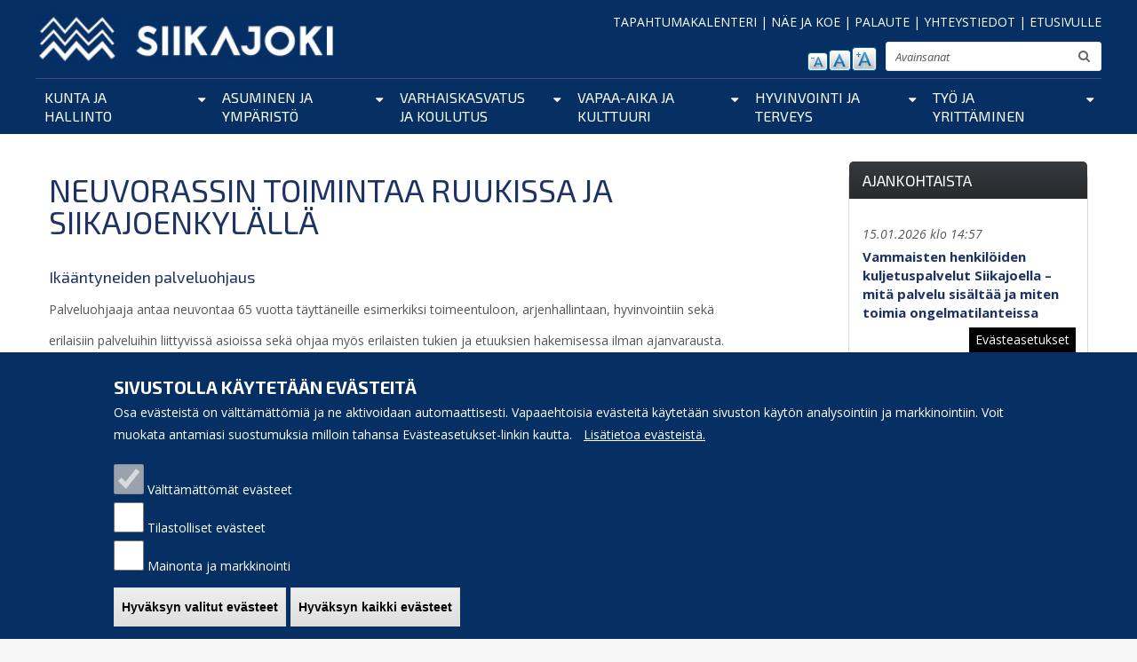

--- FILE ---
content_type: text/html; charset=UTF-8
request_url: https://www.siikajoki.fi/ajankohtaista/neuvorassin-toimintaa-ruukissa-ja-siikajoenkylalla
body_size: 12897
content:
<!DOCTYPE html>
<html lang="fi" dir="ltr" prefix="og: https://ogp.me/ns#">
  <head>
    <meta charset="utf-8" />
<noscript><style>form.antibot * :not(.antibot-message) { display: none !important; }</style>
</noscript><script>window.dataLayer = window.dataLayer || [];function gtag(){dataLayer.push(arguments)};gtag("js", new Date());gtag("set", "developer_id.dMDhkMT", true);gtag("config", "G-3BTDQST7JS", {"groups":"default","page_placeholder":"PLACEHOLDER_page_location","allow_ad_personalization_signals":false});</script>
<meta name="description" content="Ikääntyneiden palveluohjaus Palveluohjaaja antaa neuvontaa 65 vuotta täyttäneille esimerkiksi toimeentuloon, arjenhallintaan, hyvinvointiin sekä" />
<link rel="canonical" href="https://www.siikajoki.fi/ajankohtaista/neuvorassin-toimintaa-ruukissa-ja-siikajoenkylalla" />
<meta property="og:image" content="https://siikajoki.fi/siikajoki-logo_v.jpg" />
<meta name="MobileOptimized" content="width" />
<meta name="HandheldFriendly" content="true" />
<meta name="viewport" content="width=device-width, initial-scale=1.0" />
<style>div#sliding-popup, div#sliding-popup .eu-cookie-withdraw-banner, .eu-cookie-withdraw-tab {background: #063064} div#sliding-popup.eu-cookie-withdraw-wrapper { background: transparent; } #sliding-popup h1, #sliding-popup h2, #sliding-popup h3, #sliding-popup p, #sliding-popup label, #sliding-popup div, .eu-cookie-compliance-more-button, .eu-cookie-compliance-secondary-button, .eu-cookie-withdraw-tab { color: #ffffff;} .eu-cookie-withdraw-tab { border-color: #ffffff;}</style>
<link rel="alternate" hreflang="fi" href="https://www.siikajoki.fi/ajankohtaista/neuvorassin-toimintaa-ruukissa-ja-siikajoenkylalla" />
<script src="/sites/siikajoki.fi/files/eu_cookie_compliance/eu_cookie_compliance.script.js?t98sjt" defer></script>

    <title>NeuvoRassin toimintaa Ruukissa ja Siikajoenkylällä | Siikajoki</title>
    <link rel="stylesheet" media="all" href="/core/assets/vendor/jquery.ui/themes/base/core.css?t98sjt" />
<link rel="stylesheet" media="all" href="/core/assets/vendor/jquery.ui/themes/base/autocomplete.css?t98sjt" />
<link rel="stylesheet" media="all" href="/core/assets/vendor/jquery.ui/themes/base/menu.css?t98sjt" />
<link rel="stylesheet" media="all" href="/themes/stable/css/core/components/progress.module.css?t98sjt" />
<link rel="stylesheet" media="all" href="/themes/stable/css/core/components/ajax-progress.module.css?t98sjt" />
<link rel="stylesheet" media="all" href="/themes/stable/css/core/components/autocomplete-loading.module.css?t98sjt" />
<link rel="stylesheet" media="all" href="/themes/stable/css/system/components/align.module.css?t98sjt" />
<link rel="stylesheet" media="all" href="/themes/stable/css/system/components/fieldgroup.module.css?t98sjt" />
<link rel="stylesheet" media="all" href="/themes/stable/css/system/components/container-inline.module.css?t98sjt" />
<link rel="stylesheet" media="all" href="/themes/stable/css/system/components/clearfix.module.css?t98sjt" />
<link rel="stylesheet" media="all" href="/themes/stable/css/system/components/details.module.css?t98sjt" />
<link rel="stylesheet" media="all" href="/themes/stable/css/system/components/hidden.module.css?t98sjt" />
<link rel="stylesheet" media="all" href="/themes/stable/css/system/components/item-list.module.css?t98sjt" />
<link rel="stylesheet" media="all" href="/themes/stable/css/system/components/js.module.css?t98sjt" />
<link rel="stylesheet" media="all" href="/themes/stable/css/system/components/nowrap.module.css?t98sjt" />
<link rel="stylesheet" media="all" href="/themes/stable/css/system/components/position-container.module.css?t98sjt" />
<link rel="stylesheet" media="all" href="/themes/stable/css/system/components/reset-appearance.module.css?t98sjt" />
<link rel="stylesheet" media="all" href="/themes/stable/css/system/components/resize.module.css?t98sjt" />
<link rel="stylesheet" media="all" href="/themes/stable/css/system/components/system-status-counter.css?t98sjt" />
<link rel="stylesheet" media="all" href="/themes/stable/css/system/components/system-status-report-counters.css?t98sjt" />
<link rel="stylesheet" media="all" href="/themes/stable/css/system/components/system-status-report-general-info.css?t98sjt" />
<link rel="stylesheet" media="all" href="/themes/stable/css/system/components/tablesort.module.css?t98sjt" />
<link rel="stylesheet" media="all" href="/themes/stable/css/views/views.module.css?t98sjt" />
<link rel="stylesheet" media="all" href="/modules/eu_cookie_compliance/css/eu_cookie_compliance.css?t98sjt" />
<link rel="stylesheet" media="all" href="/core/assets/vendor/jquery.ui/themes/base/theme.css?t98sjt" />
<link rel="stylesheet" media="all" href="/modules/extlink/css/extlink.css?t98sjt" />
<link rel="stylesheet" media="all" href="/modules/text_resize/css/text_resize.css?t98sjt" />
<link rel="stylesheet" media="all" href="/themes/stable/css/core/assets/vendor/normalize-css/normalize.css?t98sjt" />
<link rel="stylesheet" media="all" href="/themes/stable/css/core/normalize-fixes.css?t98sjt" />
<link rel="stylesheet" media="all" href="/sites/siikajoki.fi/themes/zircon/includes/bootstrap/css/bootstrap.css?t98sjt" />
<link rel="stylesheet" media="all" href="/sites/siikajoki.fi/themes/zircon/includes/bootstrap/css/bootstrap-theme.css?t98sjt" />
<link rel="stylesheet" media="all" href="/sites/siikajoki.fi/themes/zircon/includes/fonts/oswald_regular/stylesheet.css?t98sjt" />
<link rel="stylesheet" media="all" href="/sites/siikajoki.fi/themes/zircon/includes/fontawesome/css/font-awesome.min.css?t98sjt" />
<link rel="stylesheet" media="all" href="/sites/siikajoki.fi/themes/zircon/includes/slick/slick/slick.css?t98sjt" />
<link rel="stylesheet" media="all" href="/sites/siikajoki.fi/themes/zircon/includes/slick/css/style.css?t98sjt" />
<link rel="stylesheet" media="all" href="/sites/siikajoki.fi/themes/zircon/includes/flexslider/flexslider.css?t98sjt" />
<link rel="stylesheet" media="all" href="/sites/siikajoki.fi/themes/zircon/css/html.css?t98sjt" />
<link rel="stylesheet" media="all" href="/sites/siikajoki.fi/themes/zircon/css/page.css?t98sjt" />
<link rel="stylesheet" media="all" href="/sites/siikajoki.fi/themes/zircon/css/block.css?t98sjt" />
<link rel="stylesheet" media="all" href="/sites/siikajoki.fi/themes/zircon/css/view.css?t98sjt" />
<link rel="stylesheet" media="all" href="/sites/siikajoki.fi/themes/zircon/css/slideshow.css?t98sjt" />
<link rel="stylesheet" media="all" href="/sites/siikajoki.fi/themes/zircon/css/responsive.css?t98sjt" />
<link rel="stylesheet" media="print" href="/sites/siikajoki.fi/themes/zircon/css/print.css?t98sjt" />
<link rel="stylesheet" media="all" href="/sites/siikajoki.fi/themes/zircon/css/oma.css?t98sjt" />
<link rel="stylesheet" media="all" href="//fonts.googleapis.com/css?family=Exo+2:400,400i,700" />
<link rel="stylesheet" media="all" href="//fonts.googleapis.com/css?family=Open+Sans:400,400i,700,700i" />
<link rel="stylesheet" media="all" href="/themes/classy/css/components/action-links.css?t98sjt" />
<link rel="stylesheet" media="all" href="/themes/classy/css/components/breadcrumb.css?t98sjt" />
<link rel="stylesheet" media="all" href="/themes/classy/css/components/button.css?t98sjt" />
<link rel="stylesheet" media="all" href="/themes/classy/css/components/collapse-processed.css?t98sjt" />
<link rel="stylesheet" media="all" href="/themes/classy/css/components/container-inline.css?t98sjt" />
<link rel="stylesheet" media="all" href="/themes/classy/css/components/details.css?t98sjt" />
<link rel="stylesheet" media="all" href="/themes/classy/css/components/exposed-filters.css?t98sjt" />
<link rel="stylesheet" media="all" href="/themes/classy/css/components/field.css?t98sjt" />
<link rel="stylesheet" media="all" href="/themes/classy/css/components/form.css?t98sjt" />
<link rel="stylesheet" media="all" href="/themes/classy/css/components/icons.css?t98sjt" />
<link rel="stylesheet" media="all" href="/themes/classy/css/components/inline-form.css?t98sjt" />
<link rel="stylesheet" media="all" href="/themes/classy/css/components/item-list.css?t98sjt" />
<link rel="stylesheet" media="all" href="/themes/classy/css/components/link.css?t98sjt" />
<link rel="stylesheet" media="all" href="/themes/classy/css/components/links.css?t98sjt" />
<link rel="stylesheet" media="all" href="/themes/classy/css/components/menu.css?t98sjt" />
<link rel="stylesheet" media="all" href="/themes/classy/css/components/more-link.css?t98sjt" />
<link rel="stylesheet" media="all" href="/themes/classy/css/components/pager.css?t98sjt" />
<link rel="stylesheet" media="all" href="/themes/classy/css/components/tabledrag.css?t98sjt" />
<link rel="stylesheet" media="all" href="/themes/classy/css/components/tableselect.css?t98sjt" />
<link rel="stylesheet" media="all" href="/themes/classy/css/components/tablesort.css?t98sjt" />
<link rel="stylesheet" media="all" href="/themes/classy/css/components/tabs.css?t98sjt" />
<link rel="stylesheet" media="all" href="/themes/classy/css/components/textarea.css?t98sjt" />
<link rel="stylesheet" media="all" href="/themes/classy/css/components/ui-dialog.css?t98sjt" />
<link rel="stylesheet" media="all" href="/themes/classy/css/components/messages.css?t98sjt" />
<link rel="stylesheet" media="all" href="/themes/classy/css/components/node.css?t98sjt" />
<link rel="stylesheet" media="all" href="/themes/classy/css/components/progress.css?t98sjt" />

    <script src="https://use.fontawesome.com/releases/v6.4.0/js/all.js" defer crossorigin="anonymous"></script>
<script src="https://use.fontawesome.com/releases/v6.4.0/js/v4-shims.js" defer crossorigin="anonymous"></script>

    <meta name="viewport" content="width=device-width, initial-scale=1.0">
    <meta name="HandheldFriendly" content="true" />
    <meta name="apple-touch-fullscreen" content="YES" />
    <link rel="apple-touch-icon" sizes="180x180" href="/apple-touch-icon.png">
	<link rel="icon" type="image/png" sizes="32x32" href="/favicon-32x32.png">
	<link rel="icon" type="image/png" sizes="16x16" href="/favicon-16x16.png">
	<link rel="manifest" href="/site.webmanifest">
	<link rel="mask-icon" href="/safari-pinned-tab.svg" color="#063064">
	<meta name="msapplication-TileColor" content="#2b5797">
	<meta name="theme-color" content="#ffffff">
    <div id="fb-root"></div>
	<script>(function(d, s, id) {
	  var js, fjs = d.getElementsByTagName(s)[0];
	  if (d.getElementById(id)) return;
	  js = d.createElement(s); js.id = id;
	  js.src = 'https://connect.facebook.net/fi_FI/sdk.js#xfbml=1&version=v3.1';
	  fjs.parentNode.insertBefore(js, fjs);
	}(document, 'script', 'facebook-jssdk'));</script>
  </head>
  <body>
    <a href="#main-content" class="visually-hidden focusable">
      Hyppää pääsisältöön
    </a>
    
      <div class="dialog-off-canvas-main-canvas" data-off-canvas-main-canvas>
    <div class="page ajankohtaista ajankohtaista-neuvorassin-toimintaa-ruukissa-ja-siikajoenkylalla" >
         
<a id="Top"></a>
<header id="header" class="header">
  <div class="container">
    
       <button type="button" class="navbar-toggle" data-toggle="collapse" data-target="#main-menu-inner">
      <span class="sr-only">Toggle navigation</span>
      <span class="icon-bar"></span>
      <span class="icon-bar"></span>
      <span class="icon-bar"></span>
    </button>

      <div class="region region-header">
    <div id="block-zircon-branding" class="block block-system block-system-branding-block">
  
    
        <a href="/" rel="home" class="site-logo">
      <img src="/sites/siikajoki.fi/files/siikajoki_logo_0.jpg" alt="Etusivu" />
    </a>
      </div>
<div id="block-ylabannerinlinkit" class="block block-block-content block-block-contentddca9fc9-b782-47fa-9bf8-d703b08180ca">
  
    
      
            <div class="clearfix text-formatted field field--name-body field--type-text-with-summary field--label-hidden field__item"><p><a href="/tapahtumakalenteri">TAPAHTUMAKALENTERI</a> | <a href="/nae-ja-koe" title="Näe ja koe">NÄE JA KOE</a>&nbsp;| <a href="/form/palaute">PALAUTE</a> | <a href="/yhteystiedot" title="Yhteystiedot">YHTEYSTIEDOT</a> | <a href="/etusivu" title="Etusivu">ETUSIVULLE</a></p></div>
      
  </div>
<div class="search-block-form block block-search container-inline" data-drupal-selector="search-block-form" id="block-hakulomake" role="search">
  
    
      <form action="/search/node" method="get" id="search-block-form" accept-charset="UTF-8">
  <div class="js-form-item form-item js-form-type-search form-type-search js-form-item-keys form-item-keys form-no-label">
      <label for="edit-keys" class="visually-hidden">Etsi</label>
        <input title="Kirjoita haluamasi hakusanat." data-drupal-selector="edit-keys" class="form-autocomplete form-search" data-key="search_block" type="search" id="edit-keys" name="keys" value="" size="15" maxlength="128" />

        </div>
<div data-drupal-selector="edit-actions" class="form-actions js-form-wrapper form-wrapper" id="edit-actions"><input data-drupal-selector="edit-submit" type="submit" id="edit-submit" value="Etsi" class="button js-form-submit form-submit" />
</div>

</form>

  </div>
<div id="block-textresize-2" class="block block-text-resize block-text-resize-block">
  
    
      <div class="content"><a href="javascript:;" class="changer" id="text_resize_decrease"><sup>-</sup>A</a> <a href="javascript:;" class="changer" id="text_resize_reset">A</a> <a href="javascript:;" class="changer" id="text_resize_increase"><sup>+</sup>A</a><div id="text_resize_clear"></div></div>

  </div>

  </div>

    
  </div>
</header>

  
      <nav id="main-menu" class="navbar navbar-default">	
  		  <div class="collapse navbar-collapse" id="main-menu-inner">
          <div class="container">
              <div class="region region-main-menu">
    <nav role="navigation" aria-labelledby="block-zircon-main-menu-menu" id="block-zircon-main-menu" class="block block-menu navigation menu--main">
            
  <h2 class="visually-hidden" id="block-zircon-main-menu-menu">Päävalikko</h2>
  

        
              <ul class="menu">
                    <li class="menu-item menu-item--expanded">
        <a href="/kunta-ja-hallinto" data-drupal-link-system-path="node/1078">Kunta ja hallinto</a>
                                <ul class="menu">
                    <li class="menu-item menu-item--expanded">
        <a href="/siikajoki-tietoa" data-drupal-link-system-path="node/1323">Siikajoki-tietoa</a>
                                <ul class="menu">
                    <li class="menu-item menu-item--collapsed">
        <a href="/kylat" data-drupal-link-system-path="node/1080">Kylät</a>
              </li>
        </ul>
  
              </li>
                <li class="menu-item menu-item--expanded">
        <a href="/paatoksenteko-ja-organisaatio" data-drupal-link-system-path="node/1033">Päätöksenteko ja organisaatio</a>
                                <ul class="menu">
                    <li class="menu-item">
        <a href="/esityslistat-ja-poytakirjat" data-drupal-link-system-path="node/2897">Esityslistat ja pöytäkirjat</a>
              </li>
                <li class="menu-item">
        <a href="https://poytakirjat.siikajoki.fi/cgi/DREQUEST.PHP?alo=1&amp;page=announcement_search&amp;tzo=-120">Kuulutukset ja ilmoitukset</a>
              </li>
                <li class="menu-item">
        <a href="/valtuusto" data-drupal-link-system-path="node/961">Valtuusto</a>
              </li>
                <li class="menu-item">
        <a href="/kunnanhallitus" data-drupal-link-system-path="node/960">Kunnanhallitus</a>
              </li>
                <li class="menu-item">
        <a href="/Lautakunnat">Lautakunnat</a>
              </li>
                <li class="menu-item">
        <a href="/muut-toimielimet" data-drupal-link-system-path="node/1360">Muut toimielimet</a>
              </li>
                <li class="menu-item">
        <a href="/sidonnaisuudet" data-drupal-link-system-path="node/963">Sidonnaisuudet</a>
              </li>
                <li class="menu-item menu-item--collapsed">
        <a href="/vaalit" data-drupal-link-system-path="node/1355">Vaalit</a>
              </li>
        </ul>
  
              </li>
                <li class="menu-item menu-item--expanded">
        <a href="/strategiat-ja-talous" data-drupal-link-system-path="node/964">Strategiat ja talous</a>
                                <ul class="menu">
                    <li class="menu-item">
        <a href="/hyvinvointikertomus" data-drupal-link-system-path="node/2074">Hyvinvointikertomus</a>
              </li>
                <li class="menu-item">
        <a href="/palveluhinnastot" data-drupal-link-system-path="node/1404">Palveluhinnastot</a>
              </li>
                <li class="menu-item">
        <a href="/strategiat-ja-saannot" data-drupal-link-system-path="node/1362">Strategiat ja säännöt</a>
              </li>
                <li class="menu-item">
        <a href="/talous" data-drupal-link-system-path="node/1358">Talous</a>
              </li>
                <li class="menu-item">
        <a href="/yhteistoimintasopimukset" data-drupal-link-system-path="node/1363">Yhteistoimintasopimukset</a>
              </li>
        </ul>
  
              </li>
                <li class="menu-item">
        <a href="/kuntalaisaloite" data-drupal-link-system-path="node/1079">Kuntalaisaloite</a>
              </li>
                <li class="menu-item">
        <a href="/avustukset" data-drupal-link-system-path="node/1103">Avustukset</a>
              </li>
                <li class="menu-item">
        <a href="/kuntatiedotteet" data-drupal-link-system-path="node/489">Kuntatiedotteet</a>
              </li>
                <li class="menu-item">
        <a href="/asiakirjajulkisuuskuvaus" data-drupal-link-system-path="node/2724">Asiakirjajulkisuuskuvaus</a>
              </li>
                <li class="menu-item menu-item--expanded">
        <a href="/tietosuoja" data-drupal-link-system-path="node/1090">Tietosuoja</a>
                                <ul class="menu">
                    <li class="menu-item">
        <a href="/evasteet" data-drupal-link-system-path="node/1381">Evästeet</a>
              </li>
                <li class="menu-item">
        <a href="/tietosuojakaytanto" data-drupal-link-system-path="node/1096">Tietosuojakäytäntö</a>
              </li>
                <li class="menu-item">
        <a href="/asiakkaan-oikeudet" data-drupal-link-system-path="node/1092">Asiakkaan oikeudet</a>
              </li>
        </ul>
  
              </li>
                <li class="menu-item">
        <a href="/saavutettavuusseloste" data-drupal-link-system-path="node/2315">Saavutettavuus</a>
              </li>
                <li class="menu-item menu-item--expanded">
        <a href="/yhteystiedot" data-drupal-link-system-path="node/484">Yhteystiedot</a>
                                <ul class="menu">
                    <li class="menu-item">
        <a href="/puhelinluettelo" data-drupal-link-system-path="puhelinluettelo">Puhelinluettelo</a>
              </li>
                <li class="menu-item">
        <a href="/laskutusosoite" data-drupal-link-system-path="node/982">Laskutusosoite</a>
              </li>
        </ul>
  
              </li>
        </ul>
  
              </li>
                <li class="menu-item menu-item--expanded">
        <a href="/asuminen-ja-ymparisto" data-drupal-link-system-path="node/441">Asuminen ja ympäristö</a>
                                <ul class="menu">
                    <li class="menu-item menu-item--expanded">
        <a href="/asuminen-ja-tontit" data-drupal-link-system-path="node/1035">Asuminen ja tontit</a>
                                <ul class="menu">
                    <li class="menu-item">
        <a href="/hulevesi" data-drupal-link-system-path="node/3537">Hulevesi</a>
              </li>
                <li class="menu-item menu-item--collapsed">
        <a href="/vapaat-tontit" data-drupal-link-system-path="node/1037">Vapaat tontit</a>
              </li>
                <li class="menu-item">
        <a href="/vuokra-asuminen" data-drupal-link-system-path="node/1038">Vuokra-asuminen</a>
              </li>
                <li class="menu-item menu-item--collapsed">
        <a href="/yksityisten-kiinteisto-ja-tonttiporssi" data-drupal-link-system-path="node/1040">Yksityisten kiinteistö- ja tonttipörssi</a>
              </li>
                <li class="menu-item">
        <a href="/yritystontit" data-drupal-link-system-path="node/1041">Yritystontit</a>
              </li>
        </ul>
  
              </li>
                <li class="menu-item">
        <a href="/kiinteistoveroselvitys" data-drupal-link-system-path="node/2486">Kiinteistöveroselvitys</a>
              </li>
                <li class="menu-item">
        <a href="/kunnan-kiinteistot" data-drupal-link-system-path="node/2643">Kunnan kiinteistöt</a>
              </li>
                <li class="menu-item menu-item--expanded">
        <a href="/kaavoitus-ja-maankaytto" data-drupal-link-system-path="node/1042">Kaavoitus ja maankäyttö</a>
                                <ul class="menu">
                    <li class="menu-item">
        <a href="/ajantasakaavat" data-drupal-link-system-path="node/1099">Ajantasakaavat</a>
              </li>
                <li class="menu-item">
        <a href="/lainvoimaiset-kaavat" data-drupal-link-system-path="node/1313">Lainvoimaiset kaavat</a>
              </li>
                <li class="menu-item">
        <a href="/vireilla-olevat-kaavahankkeet" data-drupal-link-system-path="node/1100">Vireillä olevat kaavahankkeet</a>
              </li>
        </ul>
  
              </li>
                <li class="menu-item menu-item--collapsed">
        <a href="/rakentaminen" data-drupal-link-system-path="node/1101">Rakentaminen</a>
              </li>
                <li class="menu-item menu-item--expanded">
        <a href="/ymparisto" data-drupal-link-system-path="node/1102">Ympäristö</a>
                                <ul class="menu">
                    <li class="menu-item">
        <a href="/haja-asutuksen-jatevedet" data-drupal-link-system-path="node/1976">Haja-asutuksen jätevedet</a>
              </li>
                <li class="menu-item">
        <a href="/jatehuolto-ja-kierratys" data-drupal-link-system-path="node/1036">Jätehuolto ja kierrätys</a>
              </li>
                <li class="menu-item">
        <a href="/luonnon-virkistyskaytto" data-drupal-link-system-path="node/1111">Luonnon virkistyskäyttö</a>
              </li>
                <li class="menu-item">
        <a href="/siikajoen-luonto" data-drupal-link-system-path="node/1110">Suojelualueet</a>
              </li>
                <li class="menu-item">
        <a href="/ymparistonvalvonta" data-drupal-link-system-path="node/1107">Ympäristönvalvonta</a>
              </li>
                <li class="menu-item">
        <a href="https://kalajoki.fi/fi/asuminen-ja-ymparisto/ymparistoterveydenhuolto">Ympäristöterveydenhuolto ja eläimet</a>
              </li>
        </ul>
  
              </li>
                <li class="menu-item menu-item--expanded">
        <a href="/tiet-liikenne-ja-satamat" data-drupal-link-system-path="node/1034">Tiet, liikenne ja satamat</a>
                                <ul class="menu">
                    <li class="menu-item">
        <a href="/asiointiliikenne" data-drupal-link-system-path="node/2714">Asiointiliikenne</a>
              </li>
                <li class="menu-item">
        <a href="/joukkoliikenne" data-drupal-link-system-path="node/1350">Joukkoliikenne</a>
              </li>
                <li class="menu-item">
        <a href="/satamat-ja-veneily" data-drupal-link-system-path="node/1312">Satamat ja veneily</a>
              </li>
                <li class="menu-item">
        <a href="/tiet-ja-liikenne" data-drupal-link-system-path="node/1357">Tiet ja liikenne</a>
              </li>
                <li class="menu-item">
        <a href="/yksityistiet" data-drupal-link-system-path="node/1324">Yksityistiet</a>
              </li>
        </ul>
  
              </li>
                <li class="menu-item">
        <a href="http://www.paavolanvesi.fi/">Vesihuolto</a>
              </li>
                <li class="menu-item">
        <a href="http://ruukinyrityspuisto.fi/kaukolampo">Kaukolämpö</a>
              </li>
                <li class="menu-item">
        <a href="/sahkoverkosto" data-drupal-link-system-path="node/1131">Sähköverkosto</a>
              </li>
        </ul>
  
              </li>
                <li class="menu-item menu-item--expanded">
        <a href="/varhaiskasvatus-ja-koulutus" data-drupal-link-system-path="node/485">Varhaiskasvatus ja koulutus</a>
                                <ul class="menu">
                    <li class="menu-item menu-item--expanded">
        <a href="/varhaiskasvatus" data-drupal-link-system-path="node/1077">Varhaiskasvatus</a>
                                <ul class="menu">
                    <li class="menu-item">
        <a href="/paivakodit" data-drupal-link-system-path="node/942">Päiväkodit</a>
              </li>
                <li class="menu-item">
        <a href="/perhepaivahoito" data-drupal-link-system-path="node/943">Perhepäivähoito</a>
              </li>
                <li class="menu-item">
        <a href="/varhaiskasvatukseen-hakeminen" data-drupal-link-system-path="node/944">Varhaiskasvatukseen hakeminen</a>
              </li>
                <li class="menu-item">
        <a href="/varhaiskasvatuksen-asiointipalvelu-daisy" data-drupal-link-system-path="node/1650">Varhaiskasvatuksen asiointipalvelu Daisy</a>
              </li>
                <li class="menu-item">
        <a href="/yksityisen-hoidon-tuki-ja-kuntalisa" data-drupal-link-system-path="node/945">Yksityisen hoidon tuki ja kuntalisä</a>
              </li>
                <li class="menu-item">
        <a href="/muistutus-varhaiskasvatuksen-toiminnasta" data-drupal-link-system-path="node/2884">Muistutus varhaiskasvatuksen toiminnasta</a>
              </li>
        </ul>
  
              </li>
                <li class="menu-item menu-item--expanded">
        <a href="/perusopetus" data-drupal-link-system-path="node/1338">Perusopetus</a>
                                <ul class="menu">
                    <li class="menu-item">
        <a href="/aamu-ja-iltapaivatoiminta" title="Aamu- ja iltapäivätoiminta" data-drupal-link-system-path="node/920">Aamu- ja iltapäivätoiminta</a>
              </li>
                <li class="menu-item">
        <a href="/esiopetus" data-drupal-link-system-path="node/989">Esiopetus</a>
              </li>
                <li class="menu-item menu-item--collapsed">
        <a href="/gumeruksen-koulu" data-drupal-link-system-path="node/946">Gumeruksen koulu</a>
              </li>
                <li class="menu-item">
        <a href="/luohuan-koulu" data-drupal-link-system-path="node/990">Luohuan koulu</a>
              </li>
                <li class="menu-item">
        <a href="/paavolan-koulu" data-drupal-link-system-path="node/992">Paavolan koulu</a>
              </li>
                <li class="menu-item menu-item--collapsed">
        <a href="/revonlahden-koulu" data-drupal-link-system-path="node/993">Revonlahden koulu</a>
              </li>
                <li class="menu-item">
        <a href="/ruukin-koulu" data-drupal-link-system-path="node/991">Ruukin koulu</a>
              </li>
                <li class="menu-item">
        <a href="/jopo-joustava-perusopetus" data-drupal-link-system-path="node/1337">JOPO - joustava perusopetus</a>
              </li>
                <li class="menu-item">
        <a href="/koulukuljetus" data-drupal-link-system-path="node/3434">Koulukuljetus</a>
              </li>
                <li class="menu-item">
        <a href="https://siikajoki.inschool.fi/">Wilma</a>
              </li>
                <li class="menu-item">
        <a href="/google-workspace-education" data-drupal-link-system-path="node/1345">Google for Education</a>
              </li>
        </ul>
  
              </li>
                <li class="menu-item menu-item--expanded">
        <a href="/siikajoen-lukio" data-drupal-link-system-path="node/1327">Siikajoen lukio</a>
                                <ul class="menu">
                    <li class="menu-item">
        <a href="/opiskelijalle" data-drupal-link-system-path="node/1330">Opiskelijalle</a>
              </li>
                <li class="menu-item">
        <a href="/eraretkeily" data-drupal-link-system-path="node/1331">Eräretkeily</a>
              </li>
                <li class="menu-item">
        <a href="/ratsastuslinja-ja-hevosalan-opinnot" data-drupal-link-system-path="node/1332">Ratsastuslinja ja hevosalan opinnot</a>
              </li>
                <li class="menu-item">
        <a href="/muiden-oppilaitosten-opinnot" data-drupal-link-system-path="node/1333">Muiden oppilaitosten opinnot</a>
              </li>
                <li class="menu-item">
        <a href="https://siikajoki.inschool.fi/">Wilma</a>
              </li>
        </ul>
  
              </li>
                <li class="menu-item">
        <a href="/ammatillinen-koulu" data-drupal-link-system-path="node/1336">Ammatillinen koulu</a>
              </li>
        </ul>
  
              </li>
                <li class="menu-item menu-item--expanded">
        <a href="/vapaa-aika-ja-kulttuuri" data-drupal-link-system-path="node/1314">Vapaa-aika ja kulttuuri</a>
                                <ul class="menu">
                    <li class="menu-item menu-item--collapsed">
        <a href="/matkailu" data-drupal-link-system-path="node/2666">Matkailu</a>
              </li>
                <li class="menu-item menu-item--expanded">
        <a href="/siikajoki-opisto" data-drupal-link-system-path="node/987">Siikajoki-opisto</a>
                                <ul class="menu">
                    <li class="menu-item">
        <a href="/kurssimaksut" data-drupal-link-system-path="node/3139">Kurssimaksut</a>
              </li>
                <li class="menu-item">
        <a href="/kurssitoiveet" data-drupal-link-system-path="node/3159">Kurssitoiveet</a>
              </li>
                <li class="menu-item">
        <a href="/maksuetuudet" data-drupal-link-system-path="node/3484">Maksuetuudet</a>
              </li>
                <li class="menu-item">
        <a href="/opetuspaikat" data-drupal-link-system-path="node/1320">Opetuspaikat</a>
              </li>
        </ul>
  
              </li>
                <li class="menu-item menu-item--expanded">
        <a href="/kirjasto" data-drupal-link-system-path="node/1105">Kirjasto</a>
                                <ul class="menu">
                    <li class="menu-item">
        <a href="/kirjaston-palvelut" data-drupal-link-system-path="node/753">Palvelut</a>
              </li>
                <li class="menu-item">
        <a href="/lehdet" data-drupal-link-system-path="node/1348">Lehdet</a>
              </li>
                <li class="menu-item">
        <a href="/ajankohtaista-kirjastoissa" data-drupal-link-system-path="node/1072">Ajankohtaista kirjastoissa</a>
              </li>
                <li class="menu-item">
        <a href="/tiedonhaku" data-drupal-link-system-path="node/1073">Tiedonhaku</a>
              </li>
                <li class="menu-item">
        <a href="/omatoimikirjasto" data-drupal-link-system-path="node/2326">Omatoimikirjasto</a>
              </li>
                <li class="menu-item">
        <a href="/kirjallisuusdiplomi" data-drupal-link-system-path="node/1401">Kirjallisuusdiplomi</a>
              </li>
                <li class="menu-item">
        <a href="https://outi.finna.fi/" title="OUTI-kirjastojen kotisivut">OUTI-kirjastot</a>
              </li>
        </ul>
  
              </li>
                <li class="menu-item menu-item--collapsed">
        <a href="/kulttuuri" data-drupal-link-system-path="node/448">Kulttuuri</a>
              </li>
                <li class="menu-item menu-item--expanded">
        <a href="/liikunta" data-drupal-link-system-path="node/451">Liikunta</a>
                                <ul class="menu">
                    <li class="menu-item">
        <a href="/frisbeegolfradat" title="Frisbeegolfradat" data-drupal-link-system-path="node/2198">Frisbeegolfradat</a>
              </li>
                <li class="menu-item">
        <a href="/kiintorastit" title="Suunnistus" data-drupal-link-system-path="node/1941">Kiintorastit</a>
              </li>
                <li class="menu-item">
        <a href="/liikunnan-edistamisen-vuosikello" data-drupal-link-system-path="node/2870">Liikunnan edistämisen vuosikello</a>
              </li>
                <li class="menu-item">
        <a href="/sisaliikuntapaikat" data-drupal-link-system-path="node/1116">Sisäliikuntapaikat</a>
              </li>
                <li class="menu-item">
        <a href="/salivuorot" data-drupal-link-system-path="node/1121">Salivuorot</a>
              </li>
                <li class="menu-item">
        <a href="/hietamaan-vapaa-aikakeskus" data-drupal-link-system-path="node/1129">Hietamaan vapaa-aikakeskus</a>
              </li>
                <li class="menu-item">
        <a href="/urheilu-ja-tenniskentat" data-drupal-link-system-path="node/1127">Urheilu- ja tenniskentät</a>
              </li>
                <li class="menu-item">
        <a href="/lahiliikuntapaikat-leikkipuistot-skeittaus" data-drupal-link-system-path="node/1118">Lähiliikuntapaikat, leikkipuistot, skeittaus</a>
              </li>
                <li class="menu-item menu-item--collapsed">
        <a href="/hiihtoladut-kuntopolut" data-drupal-link-system-path="node/1043">Hiihtoladut ja kuntopolut</a>
              </li>
                <li class="menu-item">
        <a href="/luistelualueet" data-drupal-link-system-path="node/1124">Luistelualueet</a>
              </li>
                <li class="menu-item">
        <a href="/uimarannat" data-drupal-link-system-path="node/1119">Uimarannat</a>
              </li>
                <li class="menu-item">
        <a href="/liikunnan-ohjaus-ja-seniorit" data-drupal-link-system-path="node/1130">Liikunnan ohjaus ja seniorit</a>
              </li>
                <li class="menu-item">
        <a href="/valinelainaus" data-drupal-link-system-path="node/1317">Liikuntavälinelainaus</a>
              </li>
        </ul>
  
              </li>
                <li class="menu-item menu-item--expanded">
        <a href="/nuoriso" data-drupal-link-system-path="node/1104">Nuoriso</a>
                                <ul class="menu">
                    <li class="menu-item">
        <a href="/nuorisotoimen-ajankohtaista" data-drupal-link-system-path="node/1113">Nuorisotoimen ajankohtaista</a>
              </li>
                <li class="menu-item">
        <a href="/nuortentalo-walo" data-drupal-link-system-path="node/1114">Nuortentalo Walo</a>
              </li>
                <li class="menu-item">
        <a href="/etsiva-nuorisotyo" data-drupal-link-system-path="node/1115">Etsivä nuorisotyö</a>
              </li>
                <li class="menu-item">
        <a href="/nuorten-tyovalmennus" data-drupal-link-system-path="node/1374">Nuorten työvalmennus</a>
              </li>
        </ul>
  
              </li>
                <li class="menu-item">
        <a href="/kaikukortti" data-drupal-link-system-path="node/3141">Kaikukortti</a>
              </li>
                <li class="menu-item menu-item--collapsed">
        <a href="/nae-ja-koe" data-drupal-link-system-path="node/1750">Näe ja koe</a>
              </li>
                <li class="menu-item menu-item--expanded">
        <a href="/yhdistykset" data-drupal-link-system-path="node/1070">Yhdistykset</a>
                                <ul class="menu">
                    <li class="menu-item">
        <a href="/node/1354" data-drupal-link-system-path="node/1354">Ilmoita yhdistyksen tiedot</a>
              </li>
                <li class="menu-item">
        <a href="/tietoa-yhdistyksille" data-drupal-link-system-path="node/1643">Tietoa yhdistyksille</a>
              </li>
                <li class="menu-item">
        <a href="/yhteistyoasiakirja-ja-avustukset" data-drupal-link-system-path="node/1701">Yhteistyöasiakirja ja avustukset</a>
              </li>
        </ul>
  
              </li>
                <li class="menu-item menu-item--collapsed">
        <a href="/siikajoen-harrastamisen-malli" data-drupal-link-system-path="node/2796">Siikajoen harrastamisen malli</a>
              </li>
        </ul>
  
              </li>
                <li class="menu-item menu-item--expanded">
        <a href="/hyvinvointi-ja-terveys" data-drupal-link-system-path="node/443">Hyvinvointi ja terveys</a>
                                <ul class="menu">
                    <li class="menu-item">
        <a href="https://kalajoki.fi/asuminen-ja-ymparisto/ymparistoterveydenhuolto/elainlaakinta-2/">Eläinlääkintä</a>
              </li>
                <li class="menu-item">
        <a href="https://pohde.fi/palvelumme/digitaalinen-asiointi-ja-ajanvaraus/digitaalinen-sote-keskus/">Digitaalinen sote-keskus</a>
              </li>
                <li class="menu-item">
        <a href="/hyvinvoinnin-ja-terveyden-edistaminen" data-drupal-link-system-path="node/3252">Hyvinvoinnin ja terveyden edistäminen</a>
              </li>
                <li class="menu-item">
        <a href="https://www.ppshp.fi/Pages/default.aspx">Oulun yliopistollinen sairaala</a>
              </li>
                <li class="menu-item">
        <a href="https://pohde.fi/">Pohjois-Pohjanmaan hyvinvointialue POHDE</a>
              </li>
                <li class="menu-item">
        <a href="/ruukin-asiointipiste" data-drupal-link-system-path="node/2899">Ruukin asiointipiste (Kela)</a>
              </li>
                <li class="menu-item">
        <a href="https://pohde.fi/palvelumme/digitaaliset-palvelut/tukea-digitaaliseen-asiointiin/">Tukea digitaaliseen asiointiin (Pohde)</a>
              </li>
                <li class="menu-item">
        <a href="https://kalajoki.fi/fi/asuminen-ja-ymparisto/ymparistoterveydenhuolto">Ympäristöterveydenhuolto</a>
              </li>
        </ul>
  
              </li>
                <li class="menu-item menu-item--expanded">
        <a href="/tyo-ja-yrittaminen" data-drupal-link-system-path="node/445">Työ ja yrittäminen</a>
                                <ul class="menu">
                    <li class="menu-item">
        <a href="/avoimet-tyopaikat" data-drupal-link-system-path="node/1123">Avoimet työpaikat</a>
              </li>
                <li class="menu-item">
        <a href="/hankinnat" data-drupal-link-system-path="node/986">Hankinnat</a>
              </li>
                <li class="menu-item menu-item--collapsed">
        <a href="/hankkeet" data-drupal-link-system-path="node/984">Hankkeet</a>
              </li>
                <li class="menu-item">
        <a href="/nouseva-rannikkoseutu" data-drupal-link-system-path="node/3495">Nouseva Rannikkoseutu</a>
              </li>
                <li class="menu-item">
        <a href="/maaseutupalvelut" data-drupal-link-system-path="node/759">Maaseutupalvelut</a>
              </li>
                <li class="menu-item">
        <a href="/raahen-seudun-kehitys" data-drupal-link-system-path="node/983">Raahen seudun kehitys</a>
              </li>
                <li class="menu-item">
        <a href="http://www.ruukinyrityspuisto.fi/">Ruukin Yrityspuisto</a>
              </li>
                <li class="menu-item menu-item--expanded">
        <a href="/tyollisyyspalvelut" data-drupal-link-system-path="node/985">Työllisyyspalvelut</a>
                                <ul class="menu">
                    <li class="menu-item">
        <a href="/kuntouttava-tyotoiminta" data-drupal-link-system-path="node/1064">Kuntouttava työtoiminta</a>
              </li>
                <li class="menu-item">
        <a href="/nuorten-kesatyollistaminen" data-drupal-link-system-path="node/1045">Nuorten kesätyöllistäminen</a>
              </li>
                <li class="menu-item">
        <a href="/kuntalisa" data-drupal-link-system-path="node/1049">Työllistämisen kuntalisä</a>
              </li>
        </ul>
  
              </li>
                <li class="menu-item">
        <a href="/siikajoen-yrittajat-ry" data-drupal-link-system-path="node/1521">Siikajoen Yrittäjät ry</a>
              </li>
                <li class="menu-item menu-item--collapsed">
        <a href="/yrittajan-matkassa-mukana" data-drupal-link-system-path="node/2214">Tukea yrittäjälle</a>
              </li>
        </ul>
  
              </li>
        </ul>
  


  </nav>

  </div>
						
          </div>
        </div>
    </nav>
  
      <section id="slideshow" class="slideshow">
      <div class="container">
          <div class="region region-slideshow">
    <div class="views-element-container block block-views block-views-blockkriisitiedotteet-block-1" id="block-views-block-kriisitiedotteet-block-1">
  
    
      <div><div>
      
  
          </div>
</div>

  </div>

  </div>

      </div>
    </section>
  
  
  
      

  <section id="main" class="main" role="main">
  <!--<div class="tausta"  ></div>-->
    <div id="main-content">
    <div class="container">
      <div class="row">
        
        		
        <div class="content col-lg-9 col-md-9 col-sm-12 col-xs-12">
          

          
                    

          

          
            <div class="region region-content">
    <div id="block-zircon-page-title" class="block block-core block-page-title-block">
  
    
      
  <h1 class="page-title"><span class="field field--name-title field--type-string field--label-hidden">NeuvoRassin toimintaa Ruukissa ja Siikajoenkylällä</span>
</h1>


  </div>
<div id="block-zircon-content" class="block block-system block-system-main-block">
  
    
      
<article data-history-node-id="2912" class="node node--type-ajankohtaista node--promoted node--view-mode-full">

  
    

  
  <div class="node__content">
    
            <div class="clearfix text-formatted field field--name-body field--type-text-with-summary field--label-hidden field__item"><h3 id="_span_span_span_span_span_spanikaantyneiden_palveluohjaus_span_span_span_span_span_span"><span><span><span><span><span><span>Ikääntyneiden palveluohjaus</span></span></span></span></span></span></h3>

<p><span><span><span><span><span><span>Palveluohjaaja antaa neuvontaa 65 vuotta täyttäneille esimerkiksi toimeentuloon, arjenhallintaan, hyvinvointiin sekä</span></span></span></span></span></span></p>

<p><span><span><span><span><span><span>erilaisiin palveluihin liittyvissä asioissa sekä ohjaa myös erilaisten tukien ja etuuksien hakemisessa ilman ajanvarausta.</span></span></span></span></span></span></p>

<p>&nbsp;</p>

<p><span><span><span><span><span><span><strong>Ruukin terveysasemalla</strong> (Kansantie 4, Ruukki) ma 20.2. klo 12-14</span></span></span></span></span></span></p>

<p><span><span><span><span><span><span><strong>Siikajoenkylän terveysasemalla</strong> (Tiirantie 4, Siikajoenkylä) ke 15.2. klo&nbsp;</span></span></span></span></span></span><span><span><span><span><span><span>12-14. </span></span></span></span></span></span></p>

<p><span><span><span><span><span><span>Palveluohjaus on maksutonta!</span></span></span></span></span></span></p></div>
      
  </div>

</article>

  </div>

  </div>


          <!---->
        </div>

                  <aside class="sidebar-second sidebar col-lg-3 col-md-3 col-sm-12 col-xs-12" role="complementary">
              <div class="region region-sidebar-second">
    <div class="views-element-container block block-views block-views-blockajankohtaista-block-5" id="block-views-block-ajankohtaista-block-5">
  
      <h2>Ajankohtaista</h2>
    
      <div><div>
      
      <div class="view-content">
          <div class="views-row"><em class="views-field views-field-field-julkaisuaika"><div class="field-content"><time datetime="2026-01-15T12:57:10Z" class="datetime">15.01.2026 klo 14:57</time>
</div></em><div class="views-field views-field-title"><span class="field-content"><a href="/ajankohtaista/vammaisten-henkiloiden-kuljetuspalvelut-siikajoella-mita-palvelu-sisaltaa-ja-miten" hreflang="fi">Vammaisten henkilöiden kuljetuspalvelut Siikajoella – mitä palvelu sisältää ja miten toimia ongelmatilanteissa</a></span></div></div>
    <div class="views-row"><em class="views-field views-field-field-julkaisuaika"><div class="field-content"><time datetime="2025-12-01T04:45:10Z" class="datetime">01.12.2025 klo 06:45</time>
</div></em><div class="views-field views-field-title"><span class="field-content"><a href="/ajankohtaista/kuntosalikampanja" hreflang="fi">Kuntosalikampanja</a></span></div></div>
    <div class="views-row"><em class="views-field views-field-field-julkaisuaika"><div class="field-content"><time datetime="2025-11-28T07:13:00Z" class="datetime">28.11.2025 klo 09:13</time>
</div></em><div class="views-field views-field-title"><span class="field-content"><a href="/ajankohtaista/hiekoitushiekkaa" hreflang="fi">Hiekoitushiekkaa</a></span></div></div>
    <div class="views-row"><em class="views-field views-field-field-julkaisuaika"><div class="field-content"><time datetime="2025-10-23T06:34:42Z" class="datetime">23.10.2025 klo 09:34</time>
</div></em><div class="views-field views-field-title"><span class="field-content"><a href="/ajankohtaista/ikaihmisten-aurausavustukset-haettavissa-talvikaudelle-2025-2026" hreflang="fi">Ikäihmisten aurausavustukset haettavissa talvikaudelle 2025-2026</a></span></div></div>
    <div class="views-row"><em class="views-field views-field-field-julkaisuaika"><div class="field-content"><time datetime="2025-08-21T07:45:06Z" class="datetime">21.08.2025 klo 10:45</time>
</div></em><div class="views-field views-field-title"><span class="field-content"><a href="/ajankohtaista/elokuun-valtuuston-kokousta-ei-pideta-0" hreflang="fi">Elokuun valtuuston kokousta ei pidetä</a></span></div></div>
    <div class="views-row"><em class="views-field views-field-field-julkaisuaika"><div class="field-content"><time datetime="2025-06-17T05:27:30Z" class="datetime">17.06.2025 klo 08:27</time>
</div></em><div class="views-field views-field-title"><span class="field-content"><a href="/ajankohtaista/keskustelutilaisuus-tauvon-kehittamisesta-2462025" hreflang="fi">Keskustelutilaisuus Tauvon kehittämisestä 24.6.2025</a></span></div></div>
    <div class="views-row"><em class="views-field views-field-field-julkaisuaika"><div class="field-content"><time datetime="2025-05-26T09:42:40Z" class="datetime">26.05.2025 klo 12:42</time>
</div></em><div class="views-field views-field-title"><span class="field-content"><a href="/ajankohtaista/tilapaisilla-luvilla-ukrainassa-oleskelleiden-kolmansien-maiden-kansalaisten" hreflang="fi">Tilapäisillä luvilla Ukrainassa oleskelleiden kolmansien maiden kansalaisten tilapäisen suojelun luvat päättyivät Suomessa 31.3.2025</a></span></div></div>
    <div class="views-row"><em class="views-field views-field-field-julkaisuaika"><div class="field-content"><time datetime="2025-05-19T07:05:50Z" class="datetime">19.05.2025 klo 10:05</time>
</div></em><div class="views-field views-field-title"><span class="field-content"><a href="/ajankohtaista/venepaikka-ja-jaahilemaksut" hreflang="fi">Venepaikka- ja jäähilemaksut</a></span></div></div>
    <div class="views-row"><em class="views-field views-field-field-julkaisuaika"><div class="field-content"><time datetime="2025-05-08T10:46:13Z" class="datetime">08.05.2025 klo 13:46</time>
</div></em><div class="views-field views-field-title"><span class="field-content"><a href="/ajankohtaista/siikajoen-kunnan-tekninen-toimi-tiedottaa" hreflang="fi">Siikajoen kunnan tekninen toimi tiedottaa</a></span></div></div>
    <div class="views-row"><em class="views-field views-field-field-julkaisuaika"><div class="field-content"><time datetime="2025-04-11T07:39:57Z" class="datetime">11.04.2025 klo 10:39</time>
</div></em><div class="views-field views-field-title"><span class="field-content"><a href="/ajankohtaista/asukaskysely-siikajoen-hyvinvointisuunnitelma-v2026-2029" hreflang="fi">Asukaskysely: Siikajoen hyvinvointisuunnitelma v.2026-2029</a></span></div></div>

    </div>
  
        <nav class="pager" role="navigation" aria-labelledby="pagination-heading">
    <h4 id="pagination-heading" class="pager__heading visually-hidden">Sivutus</h4>
    <ul class="pager__items js-pager__items">
                    <li class="pager__item is-active">
          Sivu 1        </li>
                    <li class="pager__item pager__item--next">
          <a href="/ajankohtaista/neuvorassin-toimintaa-ruukissa-ja-siikajoenkylalla?page=1" title="Siirry seuraavalle sivulle" rel="next">
            <span class="visually-hidden">Seuraava sivu</span>
            <span aria-hidden="true">››</span>
          </a>
        </li>
          </ul>
  </nav>

          </div>
</div>

  </div>

  </div>

          </aside>
              </div>
      </div>
    </div>
  </section>

      
    
    <a href="#Top" class="btn-btt" title="Back to Top" style="display: block;"></a>          

      <footer id="footer" class="footer">
      <div class="container">
          <div class="region region-footer">
    <div id="block-zircon-yhteystiedot" class="block block-block-content block-block-content697fd211-6336-49b2-b2bb-63f4831f1e8c">
  
    
      
            <div class="clearfix text-formatted field field--name-body field--type-text-with-summary field--label-hidden field__item"><div class="footercol"><strong>Siikajoen kunta</strong><br>Virastotie 5A<br>92400&nbsp;Ruukki<br>puh.&nbsp;040&nbsp;3156 299<br>e-mail: kunnanvirasto(at)siikajoki.fi</div><div class="footercol"><a href="/puhelinluettelo">Puhelinluettelo</a><br><a href="/laskutusosoite" title="Laskutusosoite">Laskutusosoite</a><br><a href="/form/palaute">Palaute</a><br><a href="/sitemap">Sivukartta</a><br><a href="/saavutettavuusseloste" title="Saavutettavuusseloste">Saavutettavuus</a><br><a href="/etusivu">Etusivulle</a></div></div>
      
  </div>

  </div>

      </div>
    </footer>
  
</div>

  </div>

    
    <script type="application/json" data-drupal-selector="drupal-settings-json">{"path":{"baseUrl":"\/","pathPrefix":"","currentPath":"node\/2912","currentPathIsAdmin":false,"isFront":false,"currentLanguage":"fi"},"pluralDelimiter":"\u0003","suppressDeprecationErrors":true,"ajaxPageState":{"libraries":"[base64]","theme":"zircon","theme_token":null},"ajaxTrustedUrl":{"\/search\/node":true},"google_analytics":{"account":"G-3BTDQST7JS","trackOutbound":true,"trackMailto":true,"trackTel":true,"trackDownload":true,"trackDownloadExtensions":"7z|aac|arc|arj|asf|asx|avi|bin|csv|doc(x|m)?|dot(x|m)?|exe|flv|gif|gz|gzip|hqx|jar|jpe?g|js|mp(2|3|4|e?g)|mov(ie)?|msi|msp|pdf|phps|png|ppt(x|m)?|pot(x|m)?|pps(x|m)?|ppam|sld(x|m)?|thmx|qtm?|ra(m|r)?|sea|sit|tar|tgz|torrent|txt|wav|wma|wmv|wpd|xls(x|m|b)?|xlt(x|m)|xlam|xml|z|zip","trackColorbox":true},"data":{"extlink":{"extTarget":true,"extTargetAppendNewWindowDisplay":true,"extTargetAppendNewWindowLabel":"(opens in a new window)","extTargetNoOverride":true,"extNofollow":true,"extTitleNoOverride":false,"extNoreferrer":false,"extFollowNoOverride":true,"extClass":"ext","extLabel":"(link is external)","extImgClass":false,"extSubdomains":true,"extExclude":"","extInclude":"","extCssExclude":"","extCssInclude":"","extCssExplicit":"","extAlert":false,"extAlertText":"T\u00e4m\u00e4 linkki vie sinut ulkopuoliselle verkkosivustolle, emme ota vastuuta sen  sis\u00e4ll\u00f6st\u00e4.","extHideIcons":false,"mailtoClass":"mailto","telClass":"","mailtoLabel":"(link sends email)","telLabel":"(link is a phone number)","extUseFontAwesome":false,"extIconPlacement":"append","extPreventOrphan":false,"extFaLinkClasses":"fa fa-external-link","extFaMailtoClasses":"fa fa-envelope-o","extAdditionalLinkClasses":"","extAdditionalMailtoClasses":"","extAdditionalTelClasses":"","extFaTelClasses":"fa fa-phone","allowedDomains":null,"extExcludeNoreferrer":""}},"eu_cookie_compliance":{"cookie_policy_version":"1.0.1","popup_enabled":true,"popup_agreed_enabled":false,"popup_hide_agreed":false,"popup_clicking_confirmation":false,"popup_scrolling_confirmation":false,"popup_html_info":"\u003Cbutton type=\u0022button\u0022 class=\u0022eu-cookie-withdraw-tab\u0022\u003EEv\u00e4steasetukset\u003C\/button\u003E\n\u003Cdiv aria-labelledby=\u0022popup-text\u0022  class=\u0022eu-cookie-compliance-banner eu-cookie-compliance-banner-info eu-cookie-compliance-banner--categories\u0022\u003E\n  \u003Cdiv class=\u0022popup-content info eu-cookie-compliance-content\u0022\u003E\n        \u003Cdiv id=\u0022popup-text\u0022 class=\u0022eu-cookie-compliance-message\u0022 role=\u0022document\u0022\u003E\n      \u003Ch2\u003E\u003Cstrong\u003ESivustolla k\u00e4ytet\u00e4\u00e4n ev\u00e4steit\u00e4\u003C\/strong\u003E\u003C\/h2\u003E\u003Cp\u003EOsa ev\u00e4steist\u00e4 on v\u00e4ltt\u00e4m\u00e4tt\u00f6mi\u00e4 ja ne aktivoidaan automaattisesti. Vapaaehtoisia ev\u00e4steit\u00e4 k\u00e4ytet\u00e4\u00e4n sivuston k\u00e4yt\u00f6n analysointiin ja markkinointiin. Voit muokata antamiasi suostumuksia milloin tahansa Ev\u00e4steasetukset-linkin kautta.\u003C\/p\u003E\u003Cp\u003E\u0026nbsp;\u003C\/p\u003E\n              \u003Cbutton type=\u0022button\u0022 class=\u0022find-more-button eu-cookie-compliance-more-button\u0022\u003ELis\u00e4tietoa ev\u00e4steist\u00e4.\u003C\/button\u003E\n          \u003C\/div\u003E\n\n          \u003Cdiv id=\u0022eu-cookie-compliance-categories\u0022 class=\u0022eu-cookie-compliance-categories\u0022\u003E\n                  \u003Cdiv class=\u0022eu-cookie-compliance-category\u0022\u003E\n            \u003Cdiv\u003E\n              \u003Cinput type=\u0022checkbox\u0022 name=\u0022cookie-categories\u0022 class=\u0022eu-cookie-compliance-category-checkbox\u0022 id=\u0022cookie-category-valttamattomat_evasteet\u0022\n                     value=\u0022valttamattomat_evasteet\u0022\n                      checked                       disabled  \u003E\n              \u003Clabel for=\u0022cookie-category-valttamattomat_evasteet\u0022\u003EV\u00e4ltt\u00e4m\u00e4tt\u00f6m\u00e4t ev\u00e4steet\u003C\/label\u003E\n            \u003C\/div\u003E\n                      \u003C\/div\u003E\n                  \u003Cdiv class=\u0022eu-cookie-compliance-category\u0022\u003E\n            \u003Cdiv\u003E\n              \u003Cinput type=\u0022checkbox\u0022 name=\u0022cookie-categories\u0022 class=\u0022eu-cookie-compliance-category-checkbox\u0022 id=\u0022cookie-category-tilastolliset_evasteet\u0022\n                     value=\u0022tilastolliset_evasteet\u0022\n                                           \u003E\n              \u003Clabel for=\u0022cookie-category-tilastolliset_evasteet\u0022\u003ETilastolliset ev\u00e4steet\u003C\/label\u003E\n            \u003C\/div\u003E\n                      \u003C\/div\u003E\n                  \u003Cdiv class=\u0022eu-cookie-compliance-category\u0022\u003E\n            \u003Cdiv\u003E\n              \u003Cinput type=\u0022checkbox\u0022 name=\u0022cookie-categories\u0022 class=\u0022eu-cookie-compliance-category-checkbox\u0022 id=\u0022cookie-category-mainonta_ja_markkinointi\u0022\n                     value=\u0022mainonta_ja_markkinointi\u0022\n                                           \u003E\n              \u003Clabel for=\u0022cookie-category-mainonta_ja_markkinointi\u0022\u003EMainonta ja markkinointi\u003C\/label\u003E\n            \u003C\/div\u003E\n                      \u003C\/div\u003E\n                          \u003Cdiv class=\u0022eu-cookie-compliance-categories-buttons\u0022\u003E\n            \u003Cbutton type=\u0022button\u0022\n                    class=\u0022eu-cookie-compliance-save-preferences-button \u0022\u003EHyv\u00e4ksyn valitut ev\u00e4steet\u003C\/button\u003E\n          \u003C\/div\u003E\n              \u003C\/div\u003E\n    \n    \u003Cdiv id=\u0022popup-buttons\u0022 class=\u0022eu-cookie-compliance-buttons eu-cookie-compliance-has-categories\u0022\u003E\n            \u003Cbutton type=\u0022button\u0022 class=\u0022agree-button eu-cookie-compliance-default-button\u0022\u003EHyv\u00e4ksyn kaikki ev\u00e4steet\u003C\/button\u003E\n              \u003Cbutton type=\u0022button\u0022 class=\u0022eu-cookie-withdraw-button visually-hidden\u0022\u003EPoista hyv\u00e4ksynt\u00e4\u003C\/button\u003E\n          \u003C\/div\u003E\n  \u003C\/div\u003E\n\u003C\/div\u003E","use_mobile_message":false,"mobile_popup_html_info":"\u003Cbutton type=\u0022button\u0022 class=\u0022eu-cookie-withdraw-tab\u0022\u003EEv\u00e4steasetukset\u003C\/button\u003E\n\u003Cdiv aria-labelledby=\u0022popup-text\u0022  class=\u0022eu-cookie-compliance-banner eu-cookie-compliance-banner-info eu-cookie-compliance-banner--categories\u0022\u003E\n  \u003Cdiv class=\u0022popup-content info eu-cookie-compliance-content\u0022\u003E\n        \u003Cdiv id=\u0022popup-text\u0022 class=\u0022eu-cookie-compliance-message\u0022 role=\u0022document\u0022\u003E\n      \n              \u003Cbutton type=\u0022button\u0022 class=\u0022find-more-button eu-cookie-compliance-more-button\u0022\u003ELis\u00e4tietoa ev\u00e4steist\u00e4.\u003C\/button\u003E\n          \u003C\/div\u003E\n\n          \u003Cdiv id=\u0022eu-cookie-compliance-categories\u0022 class=\u0022eu-cookie-compliance-categories\u0022\u003E\n                  \u003Cdiv class=\u0022eu-cookie-compliance-category\u0022\u003E\n            \u003Cdiv\u003E\n              \u003Cinput type=\u0022checkbox\u0022 name=\u0022cookie-categories\u0022 class=\u0022eu-cookie-compliance-category-checkbox\u0022 id=\u0022cookie-category-valttamattomat_evasteet\u0022\n                     value=\u0022valttamattomat_evasteet\u0022\n                      checked                       disabled  \u003E\n              \u003Clabel for=\u0022cookie-category-valttamattomat_evasteet\u0022\u003EV\u00e4ltt\u00e4m\u00e4tt\u00f6m\u00e4t ev\u00e4steet\u003C\/label\u003E\n            \u003C\/div\u003E\n                      \u003C\/div\u003E\n                  \u003Cdiv class=\u0022eu-cookie-compliance-category\u0022\u003E\n            \u003Cdiv\u003E\n              \u003Cinput type=\u0022checkbox\u0022 name=\u0022cookie-categories\u0022 class=\u0022eu-cookie-compliance-category-checkbox\u0022 id=\u0022cookie-category-tilastolliset_evasteet\u0022\n                     value=\u0022tilastolliset_evasteet\u0022\n                                           \u003E\n              \u003Clabel for=\u0022cookie-category-tilastolliset_evasteet\u0022\u003ETilastolliset ev\u00e4steet\u003C\/label\u003E\n            \u003C\/div\u003E\n                      \u003C\/div\u003E\n                  \u003Cdiv class=\u0022eu-cookie-compliance-category\u0022\u003E\n            \u003Cdiv\u003E\n              \u003Cinput type=\u0022checkbox\u0022 name=\u0022cookie-categories\u0022 class=\u0022eu-cookie-compliance-category-checkbox\u0022 id=\u0022cookie-category-mainonta_ja_markkinointi\u0022\n                     value=\u0022mainonta_ja_markkinointi\u0022\n                                           \u003E\n              \u003Clabel for=\u0022cookie-category-mainonta_ja_markkinointi\u0022\u003EMainonta ja markkinointi\u003C\/label\u003E\n            \u003C\/div\u003E\n                      \u003C\/div\u003E\n                          \u003Cdiv class=\u0022eu-cookie-compliance-categories-buttons\u0022\u003E\n            \u003Cbutton type=\u0022button\u0022\n                    class=\u0022eu-cookie-compliance-save-preferences-button \u0022\u003EHyv\u00e4ksyn valitut ev\u00e4steet\u003C\/button\u003E\n          \u003C\/div\u003E\n              \u003C\/div\u003E\n    \n    \u003Cdiv id=\u0022popup-buttons\u0022 class=\u0022eu-cookie-compliance-buttons eu-cookie-compliance-has-categories\u0022\u003E\n            \u003Cbutton type=\u0022button\u0022 class=\u0022agree-button eu-cookie-compliance-default-button\u0022\u003EHyv\u00e4ksyn kaikki ev\u00e4steet\u003C\/button\u003E\n              \u003Cbutton type=\u0022button\u0022 class=\u0022eu-cookie-withdraw-button visually-hidden\u0022\u003EPoista hyv\u00e4ksynt\u00e4\u003C\/button\u003E\n          \u003C\/div\u003E\n  \u003C\/div\u003E\n\u003C\/div\u003E","mobile_breakpoint":768,"popup_html_agreed":false,"popup_use_bare_css":false,"popup_height":"auto","popup_width":"100%","popup_delay":1000,"popup_link":"\/evasteet","popup_link_new_window":false,"popup_position":false,"fixed_top_position":true,"popup_language":"fi","store_consent":true,"better_support_for_screen_readers":true,"cookie_name":"siikajokiCookies","reload_page":false,"domain":"","domain_all_sites":false,"popup_eu_only":false,"popup_eu_only_js":false,"cookie_lifetime":30,"cookie_session":0,"set_cookie_session_zero_on_disagree":0,"disagree_do_not_show_popup":false,"method":"categories","automatic_cookies_removal":true,"allowed_cookies":"mainonta_ja_markkinointi:YSC\r\nmainonta_ja_markkinointi:VISITOR_INFO1_LIVE\r\nmainonta_ja_markkinointi:CONSENT\r\nmainonta_ja_markkinointi:yt-remote-device-id\r\nmainonta_ja_markkinointi:yt-remote-connected-devices\r\nmainonta_ja_markkinointi:yt.innertube::nextId\r\nmainonta_ja_markkinointi:yt.innertube::requests","withdraw_markup":"\u003Cbutton type=\u0022button\u0022 class=\u0022eu-cookie-withdraw-tab\u0022\u003EEv\u00e4steasetukset\u003C\/button\u003E\n\u003Cdiv aria-labelledby=\u0022popup-text\u0022 class=\u0022eu-cookie-withdraw-banner\u0022\u003E\n  \u003Cdiv class=\u0022popup-content info eu-cookie-compliance-content\u0022\u003E\n    \u003Cdiv id=\u0022popup-text\u0022 class=\u0022eu-cookie-compliance-message\u0022 role=\u0022document\u0022\u003E\n      \u003Ch2\u003EWe use cookies on this site to enhance your user experience\u003C\/h2\u003E\u003Cp\u003EYou have given your consent for us to set cookies.\u003C\/p\u003E\n    \u003C\/div\u003E\n    \u003Cdiv id=\u0022popup-buttons\u0022 class=\u0022eu-cookie-compliance-buttons\u0022\u003E\n      \u003Cbutton type=\u0022button\u0022 class=\u0022eu-cookie-withdraw-button \u0022\u003EPoista hyv\u00e4ksynt\u00e4\u003C\/button\u003E\n    \u003C\/div\u003E\n  \u003C\/div\u003E\n\u003C\/div\u003E","withdraw_enabled":true,"reload_options":0,"reload_routes_list":"","withdraw_button_on_info_popup":true,"cookie_categories":["valttamattomat_evasteet","tilastolliset_evasteet","mainonta_ja_markkinointi"],"cookie_categories_details":{"valttamattomat_evasteet":{"uuid":"0c29995e-dedd-4e23-ab6f-273244a6a4be","langcode":"fi","status":true,"dependencies":[],"id":"valttamattomat_evasteet","label":"V\u00e4ltt\u00e4m\u00e4tt\u00f6m\u00e4t ev\u00e4steet","description":"","checkbox_default_state":"required","weight":-9},"tilastolliset_evasteet":{"uuid":"c6a0001e-7f32-4b48-b260-8df53742b894","langcode":"fi","status":true,"dependencies":[],"id":"tilastolliset_evasteet","label":"Tilastolliset ev\u00e4steet","description":"","checkbox_default_state":"unchecked","weight":-8},"mainonta_ja_markkinointi":{"uuid":"67db4929-25ca-4e27-a1ce-5efb3c21877d","langcode":"fi","status":true,"dependencies":[],"id":"mainonta_ja_markkinointi","label":"Mainonta ja markkinointi","description":"","checkbox_default_state":"unchecked","weight":-7}},"enable_save_preferences_button":true,"cookie_value_disagreed":"0","cookie_value_agreed_show_thank_you":"1","cookie_value_agreed":"2","containing_element":"body","settings_tab_enabled":true,"olivero_primary_button_classes":"","olivero_secondary_button_classes":"","close_button_action":"close_banner","open_by_default":true,"modules_allow_popup":true,"hide_the_banner":false,"geoip_match":true,"unverified_scripts":["https:\/\/www.google-analytics.com\/analytics.js","https:\/\/www.googletagmanager.com\/gtm.js"]},"text_resize":{"text_resize_scope":"main","text_resize_minimum":11,"text_resize_maximum":18,"text_resize_line_height_allow":false,"text_resize_line_height_min":null,"text_resize_line_height_max":null},"search_autocomplete":{"search_block":{"source":"\/callback\/nodes","selector":"","minChars":3,"maxSuggestions":10,"autoSubmit":true,"autoRedirect":true,"theme":"kunta-green","filters":["q","title"],"noResult":{"group":{"group_id":"no_results"},"label":"Ei tuloksia [search-phrase]. Tee tarkempi haku.","value":"[search-phrase]","link":""},"moreResults":{"group":{"group_id":"more_results"},"label":"N\u00e4yt\u00e4 kaikki tulokset [search-phrase]. *","value":"[search-phrase]","link":""}}},"user":{"uid":0,"permissionsHash":"136ddbe9b35b0db9bbb7e1b3f40dfb14ff4c91b00811ede86edcad41987c135f"}}</script>
<script src="/sites/siikajoki.fi/files/js/js_a1lKqCof1u1LzSC-v215OC44QOJ_rNmMVNQaXaZvj98.js?scope=footer&amp;delta=0&amp;language=fi&amp;theme=zircon&amp;include=eJx9jv0KwyAMxF_I6SNJmqVOGk0xcVv79JN9QBljf4Rcfge5Q2kUzq2vwB66CUpZmYwc9YgiS6b4RBkqUvgFHd2Nc10-X96nm6Ua3EilUDhor9f0z_N6ycUlkcQUoQJvllHDN3C6QhlTg0xzV4RR2UZ0bKR5p3DQ_rXcnhtKDYllAj6pbaNmegAQxmXS"></script>
<script src="//cdn.jsdelivr.net/npm/jquery.marquee@1.5.0/jquery.marquee.min.js"></script>
<script src="//cdnjs.cloudflare.com/ajax/libs/jquery-cookie/1.4.1/jquery.cookie.min.js"></script>

  </body>
</html>



--- FILE ---
content_type: text/css
request_url: https://www.siikajoki.fi/sites/siikajoki.fi/themes/zircon/css/block.css?t98sjt
body_size: 4786
content:
/* */
/*  */
/* line 12, ../sass/includes/_include.scss */
.box_shadow, #main-menu .container, #slideshow .container, #featured .container, #main .container, #panel_first .container, #panel_second .container {
  box-shadow: 0 0 5px #ccc;
  -webkit-box-shadow: 0 0 5px #ccc;
}

/* line 16, ../sass/includes/_include.scss */
.border_radius, #main-menu .container, #slideshow .container, #slideshow .container .views-field-field-slideshow img, #featured .container, #main .container, .sidebar .block, #panel_first .container, #panel_second .container {
  border-radius: 5px;
  -webkit-border-radius: 5px;
}

/* line 21, ../sass/includes/_include.scss */
.font_oswald, #main-menu .container ul.menu li > a, #slideshow .container .views-field-title, #featured .container .views-field-title {
  font-family: 'oswaldregular';
}

/* BUTTON */
/* line 27, ../sass/includes/_include.scss */
.form-actions .form-submit {
  margin: 0 10px 10px 0;
  border: none;
  padding: 8px 20px;
  color: #fff;
  background: #c01700;
  border-radius: 3px;
  -webkit-border-radius: 3px;
  cursor: pointer;
}
/* line 36, ../sass/includes/_include.scss */
.form-actions .form-submit:hover, .form-actions .form-submit:focus {
  background-color: #555555;
}

/* line 41, ../sass/includes/_include.scss */
.font_awesome, #header .search-block-form:before, #main-menu .container ul.menu .menu-item--expanded > a:before, #slideshow .flex-direction-nav a:before, .sidebar ul.menu li ul.menu li a:before, #panel_second ul li:before, #panel_second .content ul li:before {
  display: inline-block;
  font-family: FontAwesome;
  font-style: normal;
  font-weight: normal;
  line-height: 1;
}

/* header */
/* line 6, ../sass/block.scss */
.site-logo img {
  width: 120px;
}

/* line 11, ../sass/block.scss */
.messages--status {
  margin-bottom: 20px;
}

/* line 16, ../sass/block.scss */
#header .container {
  padding-top: 15px;
  padding-bottom: 15px;
}
/* line 20, ../sass/block.scss */
#header #logo {
  float: left;
}
/* line 23, ../sass/block.scss */
#header .name-and-slogan {
  float: left;
  padding: 7px 0 0 10px;
}
/* line 50, ../sass/includes/_include.scss */
#header .region-header:after {
  content: ".";
  clear: both;
  display: block;
  visibility: hidden;
  height: 0;
}
/* line 30, ../sass/block.scss */
#header .block-system-branding-block {
  float: left;
}
/* line 33, ../sass/block.scss */
#header .search-block-form {
  float: right;
  background: #fff;
  border: 1px solid #E7E8E9;
  border-radius: 3px;
  -webkit-border-radius: 3px;
  display: block;
  height: 33px;
  padding: 5px 5px 0 10px;
  width: 243px;
  position: relative;
  margin-top: 4px;
}
/* line 45, ../sass/block.scss */
#header .search-block-form .form-item {
  margin: 0;
}
/* line 47, ../sass/block.scss */
#header .search-block-form .form-item .form-search {
  width: 185px;
  padding: 2px 3px 3px 0;
  border: none;
  font-size: 0.923em;
  font-style: italic;
}
/* line 55, ../sass/block.scss */
#header .search-block-form .button {
  margin-bottom: 0;
  background: none;
  overflow: hidden;
  width: 20px;
  height: 23px;
  text-indent: -999em;
  float: right;
  position: relative;
  z-index: 5;
  margin: 0 !important;
}
/* line 67, ../sass/block.scss */
#header .search-block-form:before {
  content: "\f002";
  width: 23px;
  height: 20px;
  position: absolute;
  right: 2px;
  top: 8px;
  z-index: 1;
  color: #666;
}

/* navigation */
/* line 84, ../sass/block.scss */
#main-menu {
  margin-bottom: 15px;
  box-shadow: none;
  border-radius: 0;
  background: none;
  border: none;
  min-height: 0;
}
/* line 91, ../sass/block.scss */
#main-menu .container {
  height: 45px;
}
/* line 101, ../sass/block.scss */
#main-menu .container ul.menu {
  margin: 0;
}
/* line 103, ../sass/block.scss */
#main-menu .container ul.menu li {
  display: block;
  float: left;
  padding: 0;
  border-left: 0;
  position: relative;
}
/* line 109, ../sass/block.scss */
#main-menu .container ul.menu li > a {
  display: block;
  line-height: 21px;
  padding: 12px 20px;
  color: white;
  text-transform: uppercase;
  font-size: 1.076em;
}
/* line 118, ../sass/block.scss */
#main-menu .container ul.menu li .is-active {
    background-color: #d3d6de;
}
/* line 127, ../sass/block.scss */
#main-menu .container ul.menu li.menu-item--active-trail > a {
    background-color: #d3d6de;
	color: #000;
}
/* line 136, ../sass/block.scss */
#main-menu .container ul.menu li:first-child {
  border-left: none;
}
/* line 138, ../sass/block.scss */
#main-menu .container ul.menu li:first-child > a {
  border-top-left-radius: 5px;
  border-bottom-left-radius: 5px;
  -webkit-border-top-left-radius: 5px;
  -webkit-border-bottom-left-radius: 5px;
}
/* line 147, ../sass/block.scss */
#main-menu .container ul.menu li:hover > a, #main-menu .container ul.menu li:focus > a {
    background-color: #d3d6de;
	color: #000;
}
/* line 155, ../sass/block.scss */
#main-menu .container ul.menu li:hover ul.menu, #main-menu .container ul.menu li:focus ul.menu {
  display: block;
}
/* line 160, ../sass/block.scss */
#main-menu .container ul.menu .menu-item--expanded {
  background: none;
}
/* line 162, ../sass/block.scss */
#main-menu .container ul.menu .menu-item--expanded > a {
  padding-right: 25px;
}
/* line 164, ../sass/block.scss */
#main-menu .container ul.menu .menu-item--expanded > a:before {
  content: "\f0d7";
  color: white;
  position: absolute;
  right: 9px;
  top: 17px;
  font-size: 0.923em;
}
/* line 176, ../sass/block.scss */
#main-menu .container ul.menu .menu-item--expanded .menu-item:hover, #main-menu .container ul.menu .menu-item--expanded .menu-item:focus {
  background: none !important;
}
/* line 181, ../sass/block.scss */
#main-menu .container ul.menu ul.menu {
  position: absolute;
  left: 0;
  top: 45px;
  z-index: 100;
  background: #272727;
  border: 5px solid #a01300;
  width: 220px;
  display: none;
}
/* line 190, ../sass/block.scss */
#main-menu .container ul.menu ul.menu li {
  float: none;
  border: none;
  margin: 0;
  padding: 0;
  border-top: #444 solid 1px;
}
/* line 196, ../sass/block.scss */
#main-menu .container ul.menu ul.menu li a {
  color: #fff;
  border-radius: 0;
  padding: 7px 15px;
  text-transform: none;
  font-family: 'Open Sans', arial;
}
/* line 203, ../sass/block.scss */
#main-menu .container ul.menu ul.menu li a:hover, #main-menu .container ul.menu ul.menu li a:focus {
  background: none;
  color: white;
}
/* line 208, ../sass/block.scss */
#main-menu .container ul.menu ul.menu li .is-active {
  background: none;
  color: white;
}
/* line 213, ../sass/block.scss */
#main-menu .container ul.menu ul.menu li .menu-item--active-trail > a {
  background: none;
  color: white;
}
/* line 218, ../sass/block.scss */
##d3d6de .container ul.menu ul.menu li:first-child {
  border: none;
}
/* line 223, ../sass/block.scss */
#main-menu .container ul.menu ul.menu li:hover > a, #main-menu .container ul.menu ul.menu li:focus > a {
  background: none;
  color: white;
}
/* line 226, ../sass/block.scss */
#main-menu .container ul.menu ul.menu li:hover > a:before, #main-menu .container ul.menu ul.menu li:focus > a:before {
  color: white;
}
/* line 230, ../sass/block.scss */
#main-menu .container ul.menu ul.menu li:hover ul.menu, #main-menu .container ul.menu ul.menu li:focus ul.menu {
  display: block;
}
/* line 234, ../sass/block.scss */
#main-menu .container ul.menu ul.menu li ul.menu {
  left: 190px;
  top: 10px;
  display: none;
}
/* line 241, ../sass/block.scss */
#main-menu .container ul.menu ul.menu li.active-trail,
#main-menu .container ul.menu ul.menu li.active {
  background: none;
  color: white;
}
/* line 247, ../sass/block.scss */
#main-menu .container ul.menu ul.menu .expanded > a:before {
  content: "\f0da";
  top: 11px;
  color: #aaaaaa;
}
/* line 256, ../sass/block.scss */
#main-menu .container .block {
  float: left;
}
/* line 260, ../sass/block.scss */
#main-menu .navbar-collapse {
  background: none;
  border: none;
  padding: 0;
}
/* line 267, ../sass/block.scss */
.not-front #main-menu .container ul.menu li:first-child .is-active {
  background-color: #555555;
  background: -webkit-gradient(linear, 0% 0%, 0% 100%, from(#373a3d), to(#282a2c));
  background: -webkit-linear-gradient(top, #373a3d, #282a2c);
  background: -moz-linear-gradient(top, #373a3d, #282a2c);
  background: -ms-linear-gradient(top, #373a3d, #282a2c);
  background: -o-linear-gradient(top, #373a3d, #282a2c);
}

/* slideshow */
/* line 282, ../sass/block.scss */
#slideshow {
  margin-bottom: 15px;
}
/* line 284, ../sass/block.scss */
#slideshow .container {
  background-color: #fff;
  position: relative;
  overflow: hidden;
}
/* line 290, ../sass/block.scss */
#slideshow .container .views-field {
  margin-bottom: 0;
}
/* line 292, ../sass/block.scss */
#slideshow .container .views-field a {
  color: white;
}
/* line 301, ../sass/block.scss */
#slideshow .container .views-field-title {
  background-color: rgba(0, 0, 0, 0.7);
  width: 100%;
  position: absolute;
  bottom: 0;
  z-index: 5;
  left: 0;
  border-bottom-right-radius: 5px;
  border-bottom-left-radius: 5px;
  -webkit-border-bottom-right-radius: 5px;
  -webkit-border-bottom-left-radius: 5px;
  font-size: 1.38em;
}
/* line 314, ../sass/block.scss */
#slideshow .container .views-field-title .field-content {
  padding: 15px 20px;
  display: block;
}
/* line 319, ../sass/block.scss */
#slideshow .container .jssorb05 {
  left: auto !important;
  right: 15px !important;
  text-align: right;
  bottom: 19px !important;
  width: auto !important;
}
/* line 325, ../sass/block.scss */
#slideshow .container .jssorb05 div {
  position: static !important;
  left: auto !important;
  margin: 0 0 0 6px;
  display: inline-block;
  background: #000;
  border: 2px solid #777;
  border-radius: 50%;
  -webkit-border-radius: 50%;
  width: 13px !important;
  height: 13px !important;
}
/* line 337, ../sass/block.scss */
#slideshow .container .jssorb05 .av {
  border-color: white;
  background-color: #c01700;
}
/* line 343, ../sass/block.scss */
#slideshow .container .jssora12l,
#slideshow .container .jssora12r {
  display: none;
}
/* line 349, ../sass/block.scss */
#slideshow .container:hover .jssora12l,
#slideshow .container:hover .jssora12r, #slideshow .container:focus .jssora12l,
#slideshow .container:focus .jssora12r {
  display: block;
}
/* line 356, ../sass/block.scss */
#slideshow #slideshow_container .flex-viewport li {
  position: relative;
}
/* line 361, ../sass/block.scss */
#slideshow .flex-caption {
  display: block;
  position: absolute;
  bottom: 0;
  left: 0;
  background: rgba(0, 0, 0, 0.8);
  width: 100%;
  margin-bottom: 0;
  padding: 16px;
  font-family: "oswaldregular";
  color: #fff;
  font-size: 1.286em;
}
/* line 373, ../sass/block.scss */
#slideshow .flex-caption a {
  color: #fff;
}
/* line 375, ../sass/block.scss */
#slideshow .flex-caption a:hover {
  color: #c01700;
}
/* line 380, ../sass/block.scss */
#slideshow .flex-control-paging {
  width: auto;
}
/* line 383, ../sass/block.scss */
#slideshow .flex-control-paging li a {
  width: 13px;
  height: 13px;
  background: #fff;
  font-size: 0;
}
/* line 388, ../sass/block.scss */
#slideshow .flex-control-paging li a.flex-active {
  position: relative;
}
/* line 390, ../sass/block.scss */
#slideshow .flex-control-paging li a.flex-active:before {
  content: "";
  width: 7px;
  height: 7px;
  border-radius: 50%;
  background: #c01700;
  position: absolute;
  top: 3px;
  left: 3px;
}
/* line 404, ../sass/block.scss */
#slideshow .flex-control-nav {
  bottom: 18px;
  right: 12px;
  z-index: 2;
  text-align: right;
}
/* line 409, ../sass/block.scss */
#slideshow .flex-control-nav li {
  margin: 0 4px;
}
/* line 414, ../sass/block.scss */
#slideshow .flex-direction-nav a {
  opacity: 1;
  width: 45px;
  height: 45px;
  line-height: 45px;
  border-radius: 50%;
  border: 3px solid #ffffff;
  font-size: 0;
  background: rgba(0, 0, 0, 0.5);
  opacity: 0.6;
  text-align: center;
  margin-top: -25px;
}
/* line 426, ../sass/block.scss */
#slideshow .flex-direction-nav a:before {
  font-size: 25px;
  color: #fff;
  margin-top: 6px;
}
/* line 432, ../sass/block.scss */
#slideshow .flex-direction-nav a:hover, #slideshow .flex-direction-nav a:focus {
  opacity: 1;
  background: rgba(0, 0, 0, 0.7);
}
/* line 435, ../sass/block.scss */
#slideshow .flex-direction-nav a:hover:before, #slideshow .flex-direction-nav a:focus:before {
  color: #fff;
}
/* line 440, ../sass/block.scss */
#slideshow .flex-direction-nav .flex-prev {
  left: 15px;
}
/* line 442, ../sass/block.scss */
#slideshow .flex-direction-nav .flex-prev:before {
  margin-left: -2px;
  content: "\f104";
}
/* line 447, ../sass/block.scss */
#slideshow .flex-direction-nav .flex-next {
  right: 15px;
}
/* line 449, ../sass/block.scss */
#slideshow .flex-direction-nav .flex-next:before {
  margin-right: -2px;
  content: "\f105";
}

/* feature */
/* line 460, ../sass/block.scss */
#featured {
  margin-bottom: 15px;
}
/* line 462, ../sass/block.scss */
#featured .container {
  background: #fff;
  padding: 20px 10px;
}
/* line 467, ../sass/block.scss */
#featured .container .views-col {
  padding: 0 10px;
}
/* line 472, ../sass/block.scss */
#featured .container .views-col:hover .views-field-title a, #featured .container .views-col:focus .views-field-title a {
  color: #c01700;
}
/* line 478, ../sass/block.scss */
#featured .container .views-field-field-image {
  margin-bottom: 15px;
}
/* line 481, ../sass/block.scss */
#featured .container .views-field-title {
  margin-bottom: 15px;
  font-size: 1.38em;
  max-height: 25px;
}

/* main */
/* line 493, ../sass/block.scss */
#main {
  margin-bottom: 15px;
}
/* line 495, ../sass/block.scss */
#main .container {
  background: #fff;
  padding: 15px;
}
/* line 502, ../sass/block.scss */
#main .container .content .node--view-mode-teaser .field-type-image {
  float: left;
  margin: 5px 15px 15px 0;
}
/* line 506, ../sass/block.scss */
#main .container .content .node--view-mode-teaser .field-item {
  margin-bottom: 0;
}
/* line 510, ../sass/block.scss */
#main .container .content .field-type-image {
  margin: 0 0 15px 0;
  float: none;
}
/* line 514, ../sass/block.scss */
#main .container .content .field-node--field-slideshow {
  float: none;
  margin-right: 0;
  margin-bottom: 15px;
}
/* line 519, ../sass/block.scss */
#main .container .content .views-row {
  border-top: 1px solid #dadada;
  border-top-style: dotted;
  margin-bottom: 20px;
  padding-top: 20px;
}
/* line 524, ../sass/block.scss */
#main .container .content .views-row:after {
  clear: both;
  content: "";
  display: table;
}
/* line 529, ../sass/block.scss */
#main .container .content .views-row:first-child {
  border-top: none;
  padding-top: 0;
}
/* line 533, ../sass/block.scss */
#main .container .content .views-row .node {
  margin-bottom: 0;
}
/* line 539, ../sass/block.scss */
#main .container .content .views-row:hover h2 a, #main .container .content .views-row:focus h2 a {
  color: #c01700;
}
/* line 545, ../sass/block.scss */
#main .container .content .views-row-first {
  border-top: none;
  padding-top: 0;
}
/* line 549, ../sass/block.scss */
#main .container .content article {
  margin-bottom: 0;
}
/* line 552, ../sass/block.scss */
#main .container .content .node {
  border-bottom: 1px solid #dadada;
  border-bottom-style: dotted;
  padding-bottom: 20px;
  margin-bottom: 20px;
}
/* line 557, ../sass/block.scss */
#main .container .content .node:last-child {
  padding-bottom: 0;
  border-bottom: none;
}
/* line 562, ../sass/block.scss */
#main .container .content #edit-user-picture-wrapper {
  padding: 15px;
  float: none;
  margin-right: 0;
  border: 1px solid #ccc;
  margin-bottom: 1em;
  margin-top: 1em;
}
/* line 569, ../sass/block.scss */
#main .container .content #edit-user-picture-wrapper .form-file {
  margin: 0;
}

/* line 581, ../sass/block.scss */
.front #main .container .content .field-type-image {
  margin: 0 15px 5px 0;
}

/* sidebar */
/* line 593, ../sass/block.scss */
.sidebar .block {
  padding: 15px;
  margin-bottom: 15px;
  border: 1px solid #dadada;
}
/* line 598, ../sass/block.scss */
.sidebar .block:last-child {
  margin-bottom: 0;
}
/* line 602, ../sass/block.scss */
.sidebar h2 {
  background-color: #555555;
  background: -webkit-gradient(linear, 0% 0%, 0% 100%, from(#373a3d), to(#282a2c));
  background: -webkit-linear-gradient(top, #373a3d, #282a2c);
  background: -moz-linear-gradient(top, #373a3d, #282a2c);
  background: -ms-linear-gradient(top, #373a3d, #282a2c);
  background: -o-linear-gradient(top, #373a3d, #282a2c);
  color: white;
  margin: -15px -15px 15px -15px;
  padding: 10px 15px;
  text-transform: uppercase;
  -webkit-border-top-left-radius: 5px;
  -webkit-border-top-right-radius: 5px;
  border-top-left-radius: 5px;
  border-top-right-radius: 5px;
  font-size: 1.23em;
}
/* line 619, ../sass/block.scss */
.sidebar .views-field-field-image {
  float: left;
  margin: 0 15px 5px 0;
}
/* line 623, ../sass/block.scss */
.sidebar .views-row {
  padding-top: 15px !important;
  margin-bottom: 15px !important;
}
/* line 626, ../sass/block.scss */
.sidebar .views-row p {
  margin-bottom: 0;
}
/* line 630, ../sass/block.scss */
.sidebar .views-row-last {
  margin-bottom: 0 !important;
}
/* line 633, ../sass/block.scss */
.sidebar .views-row-first {
  padding-top: 0 !important;
}
/* line 637, ../sass/block.scss */
.sidebar .ads-banner .views-row {
  border: none !important;
  padding: 0 !important;
  margin: 0 !important;
}
/* line 641, ../sass/block.scss */
.sidebar .ads-banner .views-row .views-col {
  float: none;
  width: 100% !important;
}
/* line 645, ../sass/block.scss */
.sidebar .ads-banner .views-row .views-field-field-image {
  float: none;
  margin: 0;
}
/* line 648, ../sass/block.scss */
.sidebar .ads-banner .views-row .views-field-field-image img {
  border: none;
  padding: 0;
  height: auto;
  border-radius: 0;
}
/* line 658, ../sass/block.scss */
.sidebar .our-products-list .views-row {
  position: relative;
  border: none !important;
  padding-top: 0 !important;
}
/* line 665, ../sass/block.scss */
.sidebar .our-products-list .views-row:hover .views-field-title a, .sidebar .our-products-list .views-row:focus .views-field-title a {
  color: #ccc;
}
/* line 671, ../sass/block.scss */
.sidebar .our-products-list .views-field-field-image {
  float: none;
  margin: 0;
  border-radius: 0;
  min-height: 115px;
}
/* line 677, ../sass/block.scss */
.sidebar .our-products-list .views-field-title {
  position: absolute;
  bottom: 0;
  z-index: 5;
  left: 0;
  width: 100%;
  background-color: rgba(0, 0, 0, 0.6);
  margin: 0;
}
/* line 685, ../sass/block.scss */
.sidebar .our-products-list .views-field-title a {
  display: block;
  padding: 7px 10px;
  font-weight: normal;
  color: white;
}
/* line 693, ../sass/block.scss */
.sidebar ul.menu {
  margin: 0;
}
/* line 695, ../sass/block.scss */
.sidebar ul.menu li {
  border-top: 1px solid #dadada;
  border-top-style: dotted;
  list-style: none;
}
/* line 699, ../sass/block.scss */
.sidebar ul.menu li a {
  display: block;
  padding: 5px 5px 5px 17px;
  position: relative;
}
/* line 703, ../sass/block.scss */
.sidebar ul.menu li a:before {
  content: "+";
  position: absolute;
  left: 0;
  top: 4px;
}
/* line 710, ../sass/block.scss */
.sidebar ul.menu li:first-child {
  border-top: none;
}
/* line 713, ../sass/block.scss */
.sidebar ul.menu li .is-active {
  color: #c01700;
}
/* line 716, ../sass/block.scss */
.sidebar ul.menu li ul.menu {
  padding: 0 15px;
  border-top: 1px solid #dadada;
  border-top-style: dotted;
}
/* line 720, ../sass/block.scss */
.sidebar ul.menu li ul.menu li {
  padding: 0;
}
/* line 722, ../sass/block.scss */
.sidebar ul.menu li ul.menu li a {
  padding-left: 13px;
}
/* line 724, ../sass/block.scss */
.sidebar ul.menu li ul.menu li a:before {
  content: "\f105";
  font-size: 0.923em;
  top: 8px;
}
/* line 734, ../sass/block.scss */
.sidebar ul.menu li.menu-item--active-trail > a {
  color: #c01700;
}
/* line 739, ../sass/block.scss */
.sidebar ul.menu .menu-item--expanded {
  background: none;
}
/* line 744, ../sass/block.scss */
.sidebar .expanded,
.sidebar .collapsed {
  list-style-image: none;
  list-style-type: none;
}
/* line 748, ../sass/block.scss */
.sidebar .views-field-title {
  font-weight: bold;
}
/* line 752, ../sass/block.scss */
.sidebar #search-block-form .form-item {
  margin: 0 0 10px;
  display: block;
}
/* line 756, ../sass/block.scss */
.sidebar #search-block-form .form-search {
  width: 100%;
}
/* line 760, ../sass/block.scss */
.sidebar #search-block-form .form-actions .form-submit {
  margin: 0;
}
/* line 765, ../sass/block.scss */
.sidebar .quote-info {
  color: #766958;
  font-family: Georgia, "Times New Roman", Times, serif;
  text-align: center;
}
/* line 769, ../sass/block.scss */
.sidebar .quote-info .author {
  margin-bottom: 0;
}
/* line 772, ../sass/block.scss */
.sidebar .quote-info a {
  color: #c01700;
}
/* line 776, ../sass/block.scss */
.sidebar .form-text {
  max-width: 100%;
}
/* line 780, ../sass/block.scss */
.sidebar .view-content-recent .views-row {
  border-top: 1px dotted #dadada;
  margin-bottom: 20px;
  padding-top: 20px;
}
/* line 784, ../sass/block.scss */
.sidebar .view-content-recent .views-row:first-child {
  border-top: none;
  padding-top: 0;
}
/* line 791, ../sass/block.scss */
.sidebar .view-content-recent .views-row:hover .views-field-title a, .sidebar .view-content-recent .views-row:focus .views-field-title a {
  color: #c01700;
}

/* line 801, ../sass/block.scss */
#block-quoteinfo {
  background: #FDFBE9;
  border-color: #DCD7BB;
}
/* line 806, ../sass/block.scss */
#block-quoteinfo .field--name-body p:last-child {
  margin-bottom: 0;
}

/* panel first */
/* line 816, ../sass/block.scss */
#panel_first {
  margin-bottom: 15px;
}
/* line 818, ../sass/block.scss */
#panel_first .container {
  background: #595e61;
  padding: 15px;
}
/* line 824, ../sass/block.scss */
#panel_first h2 {
  font-size: 1.23em;
  text-transform: uppercase;
}

/* panel second */
/* line 833, ../sass/block.scss */
#panel_second {
  margin-bottom: 15px;
}
/* line 835, ../sass/block.scss */
#panel_second .container {
  background: #3c4043;
  padding: 15px;
  color: #c9c9c9;
}
/* line 842, ../sass/block.scss */
#panel_second h2 {
  font-size: 1.23em;
  text-transform: uppercase;
  color: white;
}
/* line 847, ../sass/block.scss */
#panel_second a {
  color: #c9c9c9;
}
/* line 850, ../sass/block.scss */
#panel_second a:hover, #panel_second a:focus {
  color: white;
}
/* line 853, ../sass/block.scss */
#panel_second a[href*="mailto"] {
  color: #fff;
}
/* line 859, ../sass/block.scss */
#panel_second .views-row .views-field-changed {
  font-size: 0.923em;
  color: #fff;
}
/* line 864, ../sass/block.scss */
#panel_second ul {
  padding-left: 0;
}
/* line 866, ../sass/block.scss */
#panel_second ul li {
  margin: 0 0 7px;
  list-style-type: none;
  padding: 0 0 0 10px;
  position: relative;
}
/* line 871, ../sass/block.scss */
#panel_second ul li:before {
  content: "\f105";
  font-size: 0.923em;
  left: 0;
  position: absolute;
  top: 4px;
}
/* line 879, ../sass/block.scss */
#panel_second ul li a {
  color: #999;
}
/* line 885, ../sass/block.scss */
#panel_second .content a {
  color: white;
}
/* line 888, ../sass/block.scss */
#panel_second .content a:hover, #panel_second .content a:focus {
  color: #c01700;
}
/* line 892, ../sass/block.scss */
#panel_second .content ul {
  margin: 0;
  padding-left: 0;
}
/* line 895, ../sass/block.scss */
#panel_second .content ul li {
  list-style: none;
  margin: 0 0 7px;
  position: relative;
  padding: 0 0 0 10px;
}
/* line 900, ../sass/block.scss */
#panel_second .content ul li:before {
  content: "\f105";
  position: absolute;
  left: 0;
  top: 4px;
  font-size: 0.923em;
}
/* line 908, ../sass/block.scss */
#panel_second .content ul li a {
  color: #999999;
}
/* line 911, ../sass/block.scss */
#panel_second .content ul li .views-field-changed {
  font-size: 0.923em;
}
/* line 918, ../sass/block.scss */
#panel_second .views-col .views-field {
  margin-bottom: 15px;
}
/* line 922, ../sass/block.scss */
#panel_second .views-col .views-field-field-image img {
  border: 1px solid #666;
  padding: 3px;
}
/* line 929, ../sass/block.scss */
#panel_second .views-col .views-field-field-image a:hover img, #panel_second .views-col .views-field-field-image a:focus img {
  border-color: #999;
}

/* footer */
/* line 941, ../sass/block.scss */
#footer {
  margin-bottom: 15px;
  font-size: 0.923em;
}
/* line 944, ../sass/block.scss */
#footer .block {
  width: 50%;
  float: left;
  color: #999999;
}
/* line 948, ../sass/block.scss */
#footer .block p {
  margin-bottom: 5px;
}
/* line 952, ../sass/block.scss */
#footer ul.menu {
  margin: 0;
  text-align: right;
}
/* line 955, ../sass/block.scss */
#footer ul.menu li {
  display: inline-block;
  border-left: 1px solid #dadada;
  border-left-style: dotted;
  padding: 0 0 0 10px;
  margin-left: 10px;
  line-height: 100%;
}
/* line 962, ../sass/block.scss */
#footer ul.menu li:first-child {
  border-left: none;
}
/* line 965, ../sass/block.scss */
#footer ul.menu li a {
  color: #999999;
}
/* line 968, ../sass/block.scss */
#footer ul.menu li a:hover, #footer ul.menu li a:focus {
  color: #c01700;
}
/* line 971, ../sass/block.scss */
#footer ul.menu li a.is-active {
  color: #c01700;
}

/* login */
/* line 985, ../sass/block.scss */
.user-login-form label,
.user-pass label,
#edit-account label {
  display: block;
}
/* line 989, ../sass/block.scss */
.user-login-form .form-text,
.user-login-form .form-email,
.user-pass .form-text,
.user-pass .form-email,
#edit-account .form-text,
#edit-account .form-email {
  width: 230px;
}
/* line 992, ../sass/block.scss */
.user-login-form .form-submit,
.user-pass .form-submit,
#edit-account .form-submit {
  margin-bottom: 0;
}

/* line 997, ../sass/block.scss */
.description {
  font-size: 0.923em;
  color: #999999;
  padding-top: 5px;
}

/* line 1003, ../sass/block.scss */
#messages {
  margin-bottom: 15px;
}

/* subscribe-form */
/* line 1011, ../sass/block.scss */
.subscribe-form .form-text {
  width: 180px;
  border-top-left-radius: 3px;
  border-bottom-left-radius: 3px;
  -webkit-border-top-left-radius: 3px;
  -webkit-border-bottom-left-radius: 3px;
  color: #555555;
  float: left;
  height: 32px;
  line-height: 1.6;
  vertical-align: middle;
}
/* line 1023, ../sass/block.scss */
.subscribe-form .form-submit {
  background-color: #c01700;
  border: none;
  float: left;
  color: #fff;
  height: 32px;
  padding: 4px 8px 6px;
  margin: 0;
  -webkit-border-top-right-radius: 3px;
  -webkit-border-bottom-right-radius: 3px;
  border-top-right-radius: 3px;
  border-bottom-right-radius: 3px;
}
/* line 1036, ../sass/block.scss */
.subscribe-form .form-submit:hover, .subscribe-form .form-submit:focus {
  background: #000;
}

/* breadcrumb */
/* line 1046, ../sass/block.scss */
#breadcrumb .breadcrumb {
  border-radius: 0;
  margin: 0 0 15px;
  padding: 0 0 15px;
  background: none;
  border-bottom: 1px solid #dadada;
  border-bottom-style: dotted;
  font-size: 0.923em;
}

/* socials */
/* line 1061, ../sass/block.scss */
.social-wrap h3 {
  font-size: 13px;
  float: left;
  margin: 6px 10px 0 0;
  text-transform: none;
}
/* line 1067, ../sass/block.scss */
.social-wrap .social-list {
  margin: 0;
}
/* line 1069, ../sass/block.scss */
.social-wrap .social-list li {
  padding: 0;
  margin: 0 1px 0 0;
}
/* line 1072, ../sass/block.scss */
.social-wrap .social-list li a {
  display: inline-block;
  background: #7e7e7e;
  color: #fff;
  width: 23px;
  height: 23px;
  text-align: center;
  line-height: 2;
}
/* line 1081, ../sass/block.scss */
.social-wrap .social-list li a:hover, .social-wrap .social-list li a:focus {
  background: #c01700;
}
/* line 1085, ../sass/block.scss */
.social-wrap .social-list li i {
  margin: 0;
}

/* latest article */
/* line 1096, ../sass/block.scss */
.latest-article-block .views-row {
  border-bottom: 1px dotted #dadada;
  margin-bottom: 15px;
  padding-bottom: 15px;
  padding-top: 0 !important;
}
/* line 1101, ../sass/block.scss */
.latest-article-block .views-row:last-child {
  border-bottom: none;
  padding-bottom: 0;
  margin-bottom: 0;
}

/* tab */
/* line 1112, ../sass/block.scss */
ul.tabs {
  margin-bottom: 20px;
}
/* line 1114, ../sass/block.scss */
ul.tabs a {
  background: #f5f5f5;
}
/* line 1117, ../sass/block.scss */
ul.tabs > li {
  margin-bottom: 5px;
}

/* line 1123, ../sass/block.scss */
#block-quoteinfo .field-item {
  margin-bottom: 0;
}


--- FILE ---
content_type: text/javascript
request_url: https://www.siikajoki.fi/sites/siikajoki.fi/files/eu_cookie_compliance/eu_cookie_compliance.script.js?t98sjt
body_size: 249
content:
window.euCookieComplianceLoadScripts = function(category) {if (category === "tilastolliset_evasteet") {var scriptTag = document.createElement("script");scriptTag.src = "https:\/\/www.google-analytics.com\/analytics.js";document.body.appendChild(scriptTag);}if (category === "tilastolliset_evasteet") {var scriptTag = document.createElement("script");scriptTag.src = "\/modules\/google_analytics\/js\/google_analytics.js";document.body.appendChild(scriptTag);}if (category === "tilastolliset_evasteet") {var scriptTag = document.createElement("script");scriptTag.src = "https:\/\/www.googletagmanager.com\/gtm.js";document.body.appendChild(scriptTag);}if (category === "tilastolliset_evasteet") {var scriptTag = document.createElement("script");scriptTag.src = "https:\/\/www.googletagmanager.com\/gtag\/js";document.body.appendChild(scriptTag);}}